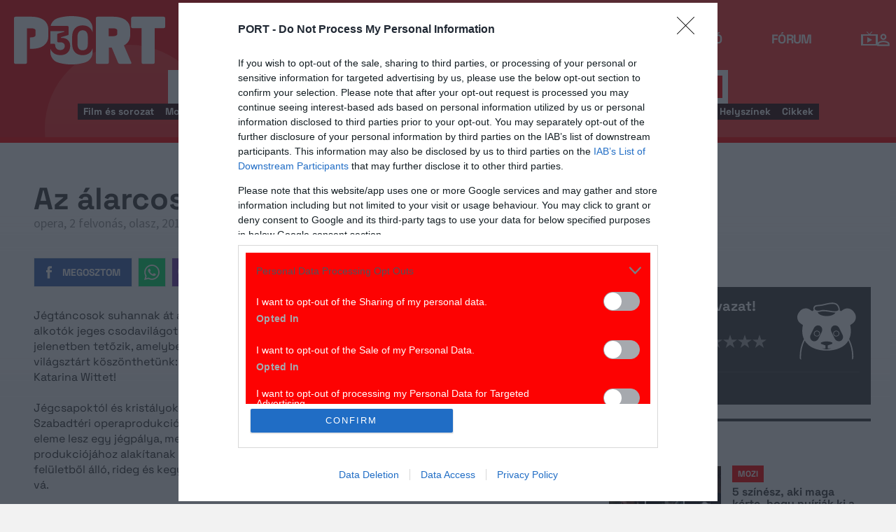

--- FILE ---
content_type: text/html; charset=UTF-8
request_url: https://port.hu/adatlap/szindarab/szinhaz/az-alarcosbal/directing-22493?token=9813e13033c5d286b5d9c9a1bb280bc1
body_size: 28879
content:
<!DOCTYPE html>
<html lang="hu"
      xmlns:og="http://ogp.me/ns#"
      xmlns:fb="http://www.facebook.com/2008/fbml">
    <head prefix="og: http://ogp.me/ns#">
    <script type="text/javascript">
        const addEListener = window.addEventListener;
        const sTimeout = window.setTimeout;
        const DCL = 'DOMContentLoaded';
    </script>

        <link rel="manifest" href="/OneSignal/manifest.json">
    <meta charset="UTF-8">
            <meta name="viewport" content="width=device-width, initial-scale=1">
                
    <meta http-equiv="X-UA-Compatible" content="IE=11">
    <meta name="google-site-verification" content="tMfB8j6tfvQ-e9NkrLE3W95kDTpTnHtdhEi_19trTWY" />
    <meta name="apple-itunes-app" content="app-id=541579449">
    <meta name="google-play-app" content="app-id=com.portdata.tv">
    <meta name="facebook-domain-verification" content="j50i7kw74b6srl5qzhabtc8g6le2rw" />
    <meta property="og:site_name" content="PORT.hu" />
    <meta property="og:title" content="Az álarcosbál | Szegedi Szabadtéri Játékok - Dóm tér" />
    <meta name="robots" content="index, follow, noai, noimageai">

            <meta property="og:url" content="http://port.hu/adatlap/szindarab/szinhaz/az-alarcosbal/directing-22493?token=9813e13033c5d286b5d9c9a1bb280bc1">
    
    <meta name="referrer" content="no-referrer-when-downgrade">
    <meta name="msapplication-square70x70logo" content="/favicons24/windows-tile-70x70.png">
<meta name="msapplication-square150x150logo" content="/favicons24/windows-tile-150x150.png">
<meta name="msapplication-square310x310logo" content="/favicons24/windows-tile-310x310.png">
<meta name="msapplication-TileImage" content="/favicons24/windows-tile-144x144.png">
<meta name="msapplication-TileColor" content="#EF3B39">
<link rel="apple-touch-icon-precomposed" sizes="152x152" href="/favicons24/apple-touch-icon-152x152-precomposed.png">
<link rel="apple-touch-icon-precomposed" sizes="120x120" href="/favicons24/apple-touch-icon-120x120-precomposed.png">
<link rel="apple-touch-icon-precomposed" sizes="76x76" href="/favicons24/apple-touch-icon-76x76-precomposed.png">
<link rel="apple-touch-icon-precomposed" sizes="60x60" href="/favicons24/apple-touch-icon-60x60-precomposed.png">
<link rel="apple-touch-icon-precomposed" sizes="144x144" href="/favicons24/apple-touch-icon-144x144-precomposed.png">
<link rel="apple-touch-icon-precomposed" sizes="114x114" href="/favicons24/apple-touch-icon-114x114-precomposed.png">
<link rel="apple-touch-icon-precomposed" sizes="72x72" href="/favicons24/apple-touch-icon-72x72-precomposed.png">
<link rel="apple-touch-icon" sizes="57x57" href="/favicons24/apple-touch-icon.png">
<link rel="icon" sizes="228x228" href="/favicons24/coast-icon-228x228.png">
<link rel="shortcut icon" href="/favicons24/favicon.ico">
<link rel="icon" type="image/png" sizes="64x64" href="/favicons24/favicon.png">
    <meta name="csrf-param" content="_csrf">
<meta name="csrf-token" content="Pyb57DIdeBrpCg3pGu8wdZyL0UlXYBPu0cmYLQhh6ONpcpG1amcXW914P4BxoWUz2uyoKjM4RYmBkeBfalGpjg==">
    <title>Az álarcosbál | Szegedi Szabadtéri Játékok - Dóm tér</title>

    <meta property="og:type" content="website">
<meta property="og:title" content="Az álarcosbál | Szegedi Szabadtéri Játékok - Dóm tér">
<meta property="title" content="Az álarcosbál | Szegedi Szabadtéri Játékok - Dóm tér">
<meta property="description" content="&lt;p&gt;J&amp;eacute;gt&amp;aacute;ncosok suhannak &amp;aacute;t a D&amp;oacute;m t&amp;eacute;ri sz&amp;iacute;npadon id&amp;eacute;n j&amp;uacute;liusban, a mediterr&amp;aacute;n ny&amp;aacute;ri &amp;eacute;jszak&amp;aacute;ban. Az alkot&amp;oacute;k jeges csodavil&amp;aacute;got &amp;aacute;lmodtak Az &amp;aacute;larcosb&amp;aacute;l operaprodukci&amp;oacute;ba. Az izgalmas l&amp;aacute;tv&amp;aacute;ny a b&amp;aacute;li jelenetben tetőzik, amelyben komplett j&amp;eacute;grev&amp;uuml; show-val k&amp;aacute;pr&amp;aacute;ztatj&amp;aacute;k el a n&amp;eacute;zőket. A b&amp;aacute;li jelenetben vil&amp;aacute;gszt&amp;aacute;rt k&amp;ouml;sz&amp;ouml;nthet&amp;uuml;nk: az olimpiai &amp;eacute;s vil&amp;aacute;gbajnok műkorcsoly&amp;aacute;z&amp;oacute;t, a legend&amp;aacute;s &quot;J&amp;eacute;gkir&amp;aacute;lynőt&quot;, Katarina Wittet!&lt;br /&gt;&lt;br /&gt;J&amp;eacute;gcsapokt&amp;oacute;l &amp;eacute;s krist&amp;aacute;lyokt&amp;oacute;l csillog&amp;oacute; ruh&amp;aacute;ban, piruettezve &amp;eacute;rkeznek profi j&amp;eacute;gt&amp;aacute;ncosok a Szegedi Szabadt&amp;eacute;ri operaprodukci&amp;oacute;j&amp;aacute;nak l&amp;aacute;tv&amp;aacute;nyos b&amp;aacute;lj&amp;aacute;ba j&amp;uacute;liusban. A k&amp;uuml;l&amp;ouml;nleges sz&amp;iacute;npadk&amp;eacute;p meghat&amp;aacute;roz&amp;oacute; eleme lesz egy j&amp;eacute;gp&amp;aacute;lya, melyet speci&amp;aacute;lisan a D&amp;oacute;m t&amp;eacute;ri sz&amp;iacute;npadhoz &amp;eacute;s Verdi Az &amp;aacute;larcosb&amp;aacute;l c&amp;iacute;mű produkci&amp;oacute;j&amp;aacute;hoz alak&amp;iacute;tanak ki. &amp;Iacute;gy v&amp;aacute;ltozik &amp;aacute;t egy szempillant&amp;aacute;s alatt a sz&amp;aacute;mtalan t&amp;uuml;k&amp;ouml;r bor&amp;iacute;totta fel&amp;uuml;letből &amp;aacute;ll&amp;oacute;, rideg &amp;eacute;s kegyetlen helysz&amp;iacute;n egy pazar, szemk&amp;aacute;pr&amp;aacute;ztat&amp;oacute;an gazdag l&amp;aacute;tv&amp;aacute;nyvil&amp;aacute;g&amp;uacute; show-v&amp;aacute;.&lt;br /&gt;&lt;br /&gt;B&amp;eacute;res Attila rendező &amp;eacute;s tervezői, Tihanyi Ildi &amp;eacute;s N&amp;aacute;ray Tam&amp;aacute;s nem apr&amp;oacute;zt&amp;aacute;k el az opera d&amp;iacute;szleteit, jelmezeit: a darabon eleg&amp;aacute;nsan v&amp;eacute;gigvonul&amp;oacute;, k&amp;uuml;l&amp;ouml;nleges atmoszf&amp;eacute;r&amp;aacute;t nagyszab&amp;aacute;s&amp;uacute; &amp;ouml;tletekkel hangs&amp;uacute;lyozz&amp;aacute;k. A klasszikus b&amp;aacute;li jelenetből n&amp;aacute;luk p&amp;ouml;rgős j&amp;eacute;grev&amp;uuml; lesz, ennek minden sz&amp;uuml;ks&amp;eacute;ges elem&amp;eacute;vel. A j&amp;eacute;gt&amp;aacute;ncosok mellett komplett divatshow-val k&amp;eacute;sz&amp;uuml;lnek, vil&amp;aacute;gh&amp;iacute;rű b&amp;aacute;lkir&amp;aacute;lynő k&amp;ouml;zreműk&amp;ouml;d&amp;eacute;s&amp;eacute;vel. A monument&amp;aacute;lis jelenetben az opera legfontosabb t&amp;ouml;rt&amp;eacute;n&amp;eacute;sei zajlanak, ehhez m&amp;eacute;rten eresztett&amp;eacute;k szabadj&amp;aacute;ra fant&amp;aacute;zi&amp;aacute;jukat az alkot&amp;oacute;k.&lt;/p&gt;">
<meta property="og:description" content="Jégtáncosok suhannak át a Dóm téri színpadon idén júliusban, a mediterrán nyári éjszakában. Az alkotók jeges csodavilágot álmodtak Az álarcosbál operaprodukcióba. Az izgalmas látvány a báli jelenetben tetőzik, amelyben komplett jégrevü show-val kápráztatják el a nézőket. A báli jelenetben világsztárt köszönthetünk: az olimpiai és világbajnok műkorcsolyázót, a legendás &quot;Jégkirálynőt&quot;, Katarina Wittet!Jégcsapoktól és kristályoktól csillogó ruhában, piruettezve érkeznek profi jégtáncosok a Szegedi Szabadtéri operaprodukciójának látványos báljába júliusban. A különleges színpadkép meghatározó eleme lesz egy jégpálya, melyet speciálisan a Dóm téri színpadhoz és Verdi Az álarcosbál című produkciójához alakítanak ki. Így változik át egy szempillantás alatt a számtalan tükör borította felületből álló, rideg és kegyetlen helyszín egy pazar, szemkápráztatóan gazdag látványvilágú show-vá.Béres Attila rendező és tervezői, Tihanyi Ildi és Náray Tamás nem aprózták el az opera díszleteit, jelmezeit: a darabon elegánsan végigvonuló, különleges atmoszférát nagyszabású ötletekkel hangsúlyozzák. A klasszikus báli jelenetből náluk pörgős jégrevü lesz, ennek minden szükséges elemével. A jégtáncosok mellett komplett divatshow-val készülnek, világhírű bálkirálynő közreműködésével. A monumentális jelenetben az opera legfontosabb történései zajlanak, ehhez mérten eresztették szabadjára fantáziájukat az alkotók.">
<meta property="video:release_date" content="2015">
<link href="https://media.port.hu/assets/prod/88bb7c7e0b0f2d2d5d787dc13f18edfb/css/bootstrap.min.css?v=1768214302" rel="stylesheet">
<link href="/css/global.css?v=1768214150" rel="stylesheet">
<link href="/css/layout.css?v=1768214149" rel="stylesheet">
<link href="https://media.port.hu/assets/prod/845e7cacf9970ca76adae53f9bd8c019/dist/assets/owl.carousel.min.css?v=1768214302" rel="stylesheet">
<link href="/css/interstitial.css?v=1768214148" rel="stylesheet">
<link href="/css/carousel.css?v=1768214144" rel="stylesheet">
<link href="/css/endpage.css?v=1768214150" rel="stylesheet">
<link href="/css/widgets/related-content.css?v=1768214157" rel="stylesheet">
<link href="/css/movie.css?v=1768214151" rel="stylesheet">
<link href="/css/comments.css?v=1768214145" rel="stylesheet">
<link href="https://media.port.hu/assets/prod/f7338e5f17a196e265ab76e502acc52f/css/typeahead.min.css?v=1768214302" rel="stylesheet">
<link href="https://media.port.hu/assets/prod/f7338e5f17a196e265ab76e502acc52f/css/typeahead-kv.min.css?v=1768214302" rel="stylesheet">
<link href="https://media.port.hu/assets/prod/284e92008d6ada3f5652cedbf5603cf6/css/kv-widgets.min.css?v=1768214302" rel="stylesheet">
<link href="/css/passport-login.css?v=1768214151" rel="stylesheet">
<script>
    var portPage = {
        section : "szinhaz",
        type : "rendezes",
        tid: "pt3",
        canSubscribeOlimpiaNoti: false
    };
    
__passportHeader_config={"INDAPASS_URL":"https:\/\/indapass.hu\/","HEADER_URL":"https:\/\/indapass.hu\/jsfejlec2\/","LOGIN_URL":"https:\/\/daemon.indapass.hu\/http\/login","NOTI_URL":"https:\/\/noti.inda.hu\/","IDENT_URL":"https:\/\/management.ident.indapass.hu\/","partner_id":"port","loggedIn":false,"nick":false,"avatar":false,"hint":"https:\/\/indapass.hu\/static\/logo.php?h=mr8eup2P1VDRaM7U1IJCMw%3D%3D&type=spacer","hasFacebook":false,"providerExpired":false,"irresponsive":false,"miniHeader":true,"cookiePolicy":{"enabled":false,"text":"Friss <a id=\"_iph_cp_privacy\" href=\"\/adatvedelem\" target=\"_blank\">adatkezel\u00e9si  t\u00e1j\u00e9koztat\u00f3nkban<\/a> megtal\u00e1lod, hogyan gondoskodunk adataid  v\u00e9delm\u00e9r\u0151l. Oldalainkon HTTP-s\u00fctiket haszn\u00e1lunk a jobb m\u0171k\u00f6d\u00e9s\u00e9rt."},"links":{"loggedIn":[]},"disableNoti":true};
window.typeahead_7864e59a = {"highlight":true};
</script><link href="/img/prtre.css?v=1731927334" rel="stylesheet">
    <!-- Google Tag Manager -->
    <script>(function(w,d,s,l,i){w[l]=w[l]||[];w[l].push({'gtm.start':
    new Date().getTime(),event:'gtm.js'});var f=d.getElementsByTagName(s)[0],
    j=d.createElement(s),dl=l!='dataLayer'?'&l='+l:'';j.async=true;j.src=
    'https://www.googletagmanager.com/gtm.js?id='+i+dl;f.parentNode.insertBefore(j,f);
    })(window,document,'script','dataLayer','GTM-MNRSXGM');</script>
    <!-- End Google Tag Manager -->
         <!-- google ad exchange -->
     <script async src="https://securepubads.g.doubleclick.net/tag/js/gpt.js"></script>
    <script>
    var googletag = googletag || {};
    googletag.cmd = googletag.cmd || [];
    </script>

    <!-- mobile sticky hirdetes -->
    
    

    <!-- end of google ad exchange -->
        <!-- smart lazy -->
    <script type="text/javascript" src="//lib.wtg-ads.com/publisher/port.hu/add257a12dd60063ee4a.js" async></script>
    <!-- server: ptfr1 -->
    <script>
    //user adatok átadása javascriptbe
    var userIsGuest = true;var userId = false;    </script>

        <script type="text/javascript">
        var customTarget = '&';
        __passportIdentConfig = {
            // Ident elérhetősége
            IDENT_URL: "//management.ident.indapass.hu/",
            // Ident tag
            tid: 'pt3'
        };
    </script>
    <meta name="logcustomtarget" content="1"/>

  <!-- InMobi Choice. Consent Manager Tag v3.0 (for TCF 2.2) -->
<script type="text/javascript" async=true>
(function() {
  var host = 'port.hu';
  var element = document.createElement('script');
  var firstScript = document.getElementsByTagName('script')[0];
  var url = 'https://cmp.inmobi.com'
    .concat('/choice/', '4z9XXyvnuPTjK', '/', host, '/choice.js?tag_version=V3');
  var uspTries = 0;
  var uspTriesLimit = 3;
  element.async = true;
  element.type = 'text/javascript';
  element.src = url;

  firstScript.parentNode.insertBefore(element, firstScript);

  function makeStub() {
    var TCF_LOCATOR_NAME = '__tcfapiLocator';
    var queue = [];
    var win = window;
    var cmpFrame;

    function addFrame() {
      var doc = win.document;
      var otherCMP = !!(win.frames[TCF_LOCATOR_NAME]);

      if (!otherCMP) {
        if (doc.body) {
          var iframe = doc.createElement('iframe');

          iframe.style.cssText = 'display:none';
          iframe.name = TCF_LOCATOR_NAME;
          doc.body.appendChild(iframe);
        } else {
          setTimeout(addFrame, 5);
        }
      }
      return !otherCMP;
    }

    function tcfAPIHandler() {
      var gdprApplies;
      var args = arguments;

      if (!args.length) {
        return queue;
      } else if (args[0] === 'setGdprApplies') {
        if (
          args.length > 3 &&
          args[2] === 2 &&
          typeof args[3] === 'boolean'
        ) {
          gdprApplies = args[3];
          if (typeof args[2] === 'function') {
            args[2]('set', true);
          }
        }
      } else if (args[0] === 'ping') {
        var retr = {
          gdprApplies: gdprApplies,
          cmpLoaded: false,
          cmpStatus: 'stub'
        };

        if (typeof args[2] === 'function') {
          args[2](retr);
        }
      } else {
        if(args[0] === 'init' && typeof args[3] === 'object') {
          args[3] = Object.assign(args[3], { tag_version: 'V3' });
        }
        queue.push(args);
      }
    }

    function postMessageEventHandler(event) {
      var msgIsString = typeof event.data === 'string';
      var json = {};

      try {
        if (msgIsString) {
          json = JSON.parse(event.data);
        } else {
          json = event.data;
        }
      } catch (ignore) {}

      var payload = json.__tcfapiCall;

      if (payload) {
        window.__tcfapi(
          payload.command,
          payload.version,
          function(retValue, success) {
            var returnMsg = {
              __tcfapiReturn: {
                returnValue: retValue,
                success: success,
                callId: payload.callId
              }
            };
            if (msgIsString) {
              returnMsg = JSON.stringify(returnMsg);
            }
            if (event && event.source && event.source.postMessage) {
              event.source.postMessage(returnMsg, '*');
            }
          },
          payload.parameter
        );
      }
    }

    while (win) {
      try {
        if (win.frames[TCF_LOCATOR_NAME]) {
          cmpFrame = win;
          break;
        }
      } catch (ignore) {}

      if (win === window.top) {
        break;
      }
      win = win.parent;
    }
    if (!cmpFrame) {
      addFrame();
      win.__tcfapi = tcfAPIHandler;
      win.addEventListener('message', postMessageEventHandler, false);
    }
  };

  makeStub();

  function makeGppStub() {
    const CMP_ID = 10;
    const SUPPORTED_APIS = [
      '2:tcfeuv2',
      '6:uspv1',
      '7:usnatv1',
      '8:usca',
      '9:usvav1',
      '10:uscov1',
      '11:usutv1',
      '12:usctv1'
    ];

    window.__gpp_addFrame = function (n) {
      if (!window.frames[n]) {
        if (document.body) {
          var i = document.createElement("iframe");
          i.style.cssText = "display:none";
          i.name = n;
          document.body.appendChild(i);
        } else {
          window.setTimeout(window.__gpp_addFrame, 10, n);
        }
      }
    };
    window.__gpp_stub = function () {
      var b = arguments;
      __gpp.queue = __gpp.queue || [];
      __gpp.events = __gpp.events || [];

      if (!b.length || (b.length == 1 && b[0] == "queue")) {
        return __gpp.queue;
      }

      if (b.length == 1 && b[0] == "events") {
        return __gpp.events;
      }

      var cmd = b[0];
      var clb = b.length > 1 ? b[1] : null;
      var par = b.length > 2 ? b[2] : null;
      if (cmd === "ping") {
        clb(
          {
            gppVersion: "1.1", // must be “Version.Subversion”, current: “1.1”
            cmpStatus: "stub", // possible values: stub, loading, loaded, error
            cmpDisplayStatus: "hidden", // possible values: hidden, visible, disabled
            signalStatus: "not ready", // possible values: not ready, ready
            supportedAPIs: SUPPORTED_APIS, // list of supported APIs
            cmpId: CMP_ID, // IAB assigned CMP ID, may be 0 during stub/loading
            sectionList: [],
            applicableSections: [-1],
            gppString: "",
            parsedSections: {},
          },
          true
        );
      } else if (cmd === "addEventListener") {
        if (!("lastId" in __gpp)) {
          __gpp.lastId = 0;
        }
        __gpp.lastId++;
        var lnr = __gpp.lastId;
        __gpp.events.push({
          id: lnr,
          callback: clb,
          parameter: par,
        });
        clb(
          {
            eventName: "listenerRegistered",
            listenerId: lnr, // Registered ID of the listener
            data: true, // positive signal
            pingData: {
              gppVersion: "1.1", // must be “Version.Subversion”, current: “1.1”
              cmpStatus: "stub", // possible values: stub, loading, loaded, error
              cmpDisplayStatus: "hidden", // possible values: hidden, visible, disabled
              signalStatus: "not ready", // possible values: not ready, ready
              supportedAPIs: SUPPORTED_APIS, // list of supported APIs
              cmpId: CMP_ID, // list of supported APIs
              sectionList: [],
              applicableSections: [-1],
              gppString: "",
              parsedSections: {},
            },
          },
          true
        );
      } else if (cmd === "removeEventListener") {
        var success = false;
        for (var i = 0; i < __gpp.events.length; i++) {
          if (__gpp.events[i].id == par) {
            __gpp.events.splice(i, 1);
            success = true;
            break;
          }
        }
        clb(
          {
            eventName: "listenerRemoved",
            listenerId: par, // Registered ID of the listener
            data: success, // status info
            pingData: {
              gppVersion: "1.1", // must be “Version.Subversion”, current: “1.1”
              cmpStatus: "stub", // possible values: stub, loading, loaded, error
              cmpDisplayStatus: "hidden", // possible values: hidden, visible, disabled
              signalStatus: "not ready", // possible values: not ready, ready
              supportedAPIs: SUPPORTED_APIS, // list of supported APIs
              cmpId: CMP_ID, // CMP ID
              sectionList: [],
              applicableSections: [-1],
              gppString: "",
              parsedSections: {},
            },
          },
          true
        );
      } else if (cmd === "hasSection") {
        clb(false, true);
      } else if (cmd === "getSection" || cmd === "getField") {
        clb(null, true);
      }
      //queue all other commands
      else {
        __gpp.queue.push([].slice.apply(b));
      }
    };
    window.__gpp_msghandler = function (event) {
      var msgIsString = typeof event.data === "string";
      try {
        var json = msgIsString ? JSON.parse(event.data) : event.data;
      } catch (e) {
        var json = null;
      }
      if (typeof json === "object" && json !== null && "__gppCall" in json) {
        var i = json.__gppCall;
        window.__gpp(
          i.command,
          function (retValue, success) {
            var returnMsg = {
              __gppReturn: {
                returnValue: retValue,
                success: success,
                callId: i.callId,
              },
            };
            event.source.postMessage(msgIsString ? JSON.stringify(returnMsg) : returnMsg, "*");
          },
          "parameter" in i ? i.parameter : null,
          "version" in i ? i.version : "1.1"
        );
      }
    };
    if (!("__gpp" in window) || typeof window.__gpp !== "function") {
      window.__gpp = window.__gpp_stub;
      window.addEventListener("message", window.__gpp_msghandler, false);
      window.__gpp_addFrame("__gppLocator");
    }
  };

  makeGppStub();

  var uspStubFunction = function() {
    var arg = arguments;
    if (typeof window.__uspapi !== uspStubFunction) {
      setTimeout(function() {
        if (typeof window.__uspapi !== 'undefined') {
          window.__uspapi.apply(window.__uspapi, arg);
        }
      }, 500);
    }
  };

  var checkIfUspIsReady = function() {
    uspTries++;
    if (window.__uspapi === uspStubFunction && uspTries < uspTriesLimit) {
      console.warn('USP is not accessible');
    } else {
      clearInterval(uspInterval);
    }
  };

  if (typeof window.__uspapi === 'undefined') {
    window.__uspapi = uspStubFunction;
    var uspInterval = setInterval(checkIfUspIsReady, 6000);
  }
})();
</script>
<!-- End InMobi Choice. Consent Manager Tag v3.0 (for TCF 2.2) -->

    <!-- Hotjar Tracking Code for https://port.hu/ -->
    <script>
        (function(h,o,t,j,a,r){
            h.hj=h.hj||function(){(h.hj.q=h.hj.q||[]).push(arguments)};
            h._hjSettings={hjid:2063429,hjsv:6};
            a=o.getElementsByTagName('head')[0];
            r=o.createElement('script');r.async=1;
            r.src=t+h._hjSettings.hjid+j+h._hjSettings.hjsv;
            a.appendChild(r);
        })(window,document,'https://static.hotjar.com/c/hotjar-','.js?sv=');
    </script><script type="text/javascript" src="//indexhu.adocean.pl/files/js/ado.js"></script>
<script type="text/javascript">
    window.adocf = {};
    window.adocf.useDOMContentLoaded = true;
        var tagStr = document.querySelector('meta[name="keywords"]') ? document.querySelector('meta[name="keywords"]').getAttribute("content").replace(/\s/g, '') : "";

    /* (c)AdOcean 2003-2020 */
    if(typeof ado!=="object"){ado={};ado.config=ado.preview=ado.placement=ado.master=ado.slave=function(){};ado.blocked=true}
    ado.config({mode: "new", xml: false, consent: true, characterEncoding: true, attachReferrer: true, fpc: "auto", defaultServer: "indexhu.adocean.pl", cookieDomain: "SLD"});
    ado.preview({enabled: true});

            /* (c)AdOcean 2003-2020, MASTER: aJeVng3f7ceruS7x99MDANcPvWEAgIcmlOJVBCjEofv._7 */
        ado.master({id: "aJeVng3f7ceruS7x99MDANcPvWEAgIcmlOJVBCjEofv._7", server: "indexhu.adocean.pl", vars: typeof customTarget !== "undefined" ? customTarget : '', keys: tagStr });
    </script>

<script type="module">
    window.iap_zones = window.iap_zones || [];
    document.addEventListener('DOMContentLoaded', async () => {
    const { Loader } = await (await import("https://iap.cdn.indexvas.hu/Scripts.js")).default;
    setTimeout(() => {
    window.ADOLoader = new Loader({
        "debug": false,
        "stat": true,
        "engine": "AdOcean",
        "master": "aJeVng3f7ceruS7x99MDANcPvWEAgIcmlOJVBCjEofv._7",
        "customTarget": typeof customTarget !== "undefined" ? customTarget : '',
        "keywords": tagStr
    })
}, 1000);
})
</script>
</head>
<body class="device_desktop ">
    <!-- Google Tag Manager (noscript) -->
    <noscript><iframe src="https://www.googletagmanager.com/ns.html?id=GTM-MNRSXGM"
    height="0" width="0" style="display:none;visibility:hidden"></iframe></noscript>
    <!-- End Google Tag Manager (noscript) -->

    <div id="fb-root"></div>
    <script>(function(d, s, id) {
    var js, fjs = d.getElementsByTagName(s)[0];
    if (d.getElementById(id)) return;
    js = d.createElement(s); js.id = id;
    js.src = "//connect.facebook.net/hu_HU/sdk.js#xfbml=1&version=v2.8";
    fjs.parentNode.insertBefore(js, fjs);
    }(document, 'script', 'facebook-jssdk'));</script>



<div class="wrap">
    <header>
    <div class="circle circle--large"></div>
    <div class="circle circle--small"></div>
    <nav class="navigation">
    <div class="navigation__logo">
      <a href="/">
        <img src="/img/2024/icons/icon-logo-30.svg" alt="port-logo" class="navigation__logo--icon" />
      </a>
      <span class="navigation__logo--text">A KultPont</span>
    </div>
    <div class="navigation__links">
            <a href="/tv" class="navigation__links--text">TV</a>
            <a href="/film" class="navigation__links--text">Film</a>
            <a href="/port-magazin" class="navigation__links--text">Magazin</a>
            <a href="/koncert-zene" class="navigation__links--text">Zene</a>
            <a href="/kult" class="navigation__links--text active-page">Kult</a>
            <a href="/jegy" class="navigation__links--text">Jegy</a>
            <a href="/radio" class="navigation__links--text">Rádió</a>
            <a href="/forum" class="navigation__links--text">Fórum</a>
        </div>
    <div class="navigation__buttons">
      <div class="navigation__buttons--button" id="navSbutton">
        <img src="/img/2024/icons/search.svg" alt="Search">
      </div>
      <div class="navigation__buttons--button">
        <!--<img src="/img/2024/icons/more.svg" alt="More">-->
		<a href="/tv" title="TV-oldal" id="tvmus"></a>
      </div>
            <div class="navigation__buttons--button" id="iPassHolder">
		<div id="passportHeader"></div>
        <!--<img src="/img/2024/icons/profile.svg" alt="Profile">-->
      </div>
    </div>
  </nav>
    <a class="adv-kapu">
    <section class="polygon">

</section>
    </a>
    <div class="search animated">
    <form id="w3" class="highlighted-searchbar search__layer" action="/kereso" method="get">    <label for="searchInput" class="searchbar">
		<input type="hidden" name="type" id="type" value="movie">
        <img src="/img/2024/icons/search-input.svg" alt="Search icon" class="search__layer--icon">
        <div class="form-group field-highlighted-search">

<div><input type="text" id="highlighted-search" class="search__layer--input form-control" name="q" placeholder="Keresel valamit?" autocomplete="off" data-krajee-typeahead="typeahead_7864e59a"></div>

<div class="help-block"></div>
</div>        <button type="submit" class="search__layer--btn">Keresés</button>
    </label>
    </form>    <div class="search__tags">
                    <a href="/kereso?type=movie&q=" class=" search__tags--element">Film és sorozat</a>
                    <a href="/programkereso/mozi-idorendben" class=" search__tags--element">Moziműsor</a>
                    <a href="/kereso?type=person&q=" class=" search__tags--element">Színész és alkotó</a>
                    <a href="/kereso?type=directing&q=" class=" search__tags--element">Színdarab</a>
                    <a href="/programkereso/szinhaz" class=" search__tags--element">Színházműsor</a>
                    <a href="/programkereso/zene" class=" search__tags--element">Koncert</a>
                    <a href="/programkereso/fesztival" class=" search__tags--element">Fesztivál</a>
                    <a href="/programkereso/kiallitas" class=" search__tags--element">Kiállítások</a>
                    <a href="/programkereso/egyeb" class=" search__tags--element">Egyéb események</a>
                    <a href="/kereso?type=place&q=" class=" search__tags--element">Helyszínek</a>
                    <a href="/kereso?type=article&q=" class=" search__tags--element">Cikkek</a>
            </div>
</div>
</header>
<script>
function helpPassLayer(){document.getElementsByClassName("navigation")[0].style.zIndex="6";}
var checkIndPass = setInterval(function(){if(document.getElementById("icon-user")){document.getElementById("icon-user").addEventListener("click", helpPassLayer); clearInterval(checkIndPass);}}, 500);
function sTop() {window.scrollTo({top: 0, behavior: 'smooth'});}
document.getElementById("navSbutton").addEventListener("click", sTop);
var headerObj = document.getElementsByTagName("header")[0];
var headerHeight = headerObj.offsetHeight;
var mainFrame = document.getElementsByClassName("wrap")[0];
function slimHeader(){
	if(headerObj.classList.value.search("kapubanner")==-1){
		var weDo = window.pageYOffset || document.documentElement.scrollTop;
		if(weDo>headerHeight){
			mainFrame.style.paddingTop = headerHeight+'px';
			headerObj.classList.add("slim");
		}else{
			mainFrame.style.paddingTop ='0px';
			headerObj.classList.remove("slim");
		}
	}else{
		mainFrame.style.paddingTop ='0px';
		headerObj.classList.remove("slim");
		window.removeEventListener("click", slimHeader);
	}
}
window.addEventListener("scroll", slimHeader);
</script>
    <div class="container css-table szinhaz">
        
<script>fbPageOptions = {header: '<div class="fb_port_header"><span class="fb_port_close" onclick="fb.end();">bezárás</span></div>'};</script>

<div class="topMargin advert">
    
                        <!-- (c)AdOcean 2003-2020, Port_Szinhaz_LB -->
                        <div id="adoceanindexhulamictgfef" data-id="adoceanindexhulamictgfef" class="iap iap--ado empty bg--transparent ">
                            <script class="iap-script">
                                window.iap_zones = window.iap_zones || [];
                                window.iap_zones.push({"id":"adoceanindexhulamictgfef","empty":true,"lazy":false,"quality":false,"masterless":false,"area":"Port_Szinhaz_LB","events":{"loaded":false,"visible":false,"viewed":false},"stat":{"site":"port","path":"\/adatlap\/szindarab\/szinhaz\/az-alarcosbal\/directing-22493?token=9813e13033c5d286b5d9c9a1bb280bc1","type":"szinhaz\/rendezes"},"porthu":{"id":"adoceanindexhulamictgfef","section":"szinhaz","type":"rendezes","device":"desktop","zone":"superleaderboard"}});
                            </script>
                        </div>
                    </div>

<div class="container endpage site-container" id="directing_page">
    
    <div class="row full-container directing">

    <div class="document-main-top">
        <div class="document-main">
            <div class="title">
                <h1>
                                            Az álarcosbál                                    </h1>
                <!-- summary -->
                <section class="row details-box no-hr">
                    <div>
                        opera, 2 felvonás, olasz, 2015.                    </div>
                </section>
                <!-- /summary -->
            </div>
            <!-- /title -->
             <div class="document-attrs">
                                                                             </div>
            
            <div class="user-line social-box">
                <ul class="social-list">
                                        
                    <li>
                        <a href="//www.facebook.com/share.php?u=http://port.hu/adatlap/szindarab/szinhaz/az-alarcosbal/directing-22493&title=Az álarcosbál | Szegedi Szabadtéri Játékok - Dóm tér" class="port-btn share-fb" target="_blank">Megosztom</a>
                    </li>
                    <li>
                        <a href="#" class="port-btn share-whatsapp" data-title="Az álarcosbál | Szegedi Szabadtéri Játékok - Dóm tér" data-url="http://port.hu/adatlap/szindarab/szinhaz/az-alarcosbal/directing-22493" title="Küldés Whatsappon"></a>
                    </li>
                    <li>
                        <a href="#" class="port-btn share-viber" data-title="Az álarcosbál | Szegedi Szabadtéri Játékok - Dóm tér" data-url="http://port.hu/adatlap/szindarab/szinhaz/az-alarcosbal/directing-22493" title="Küldés Viberen"></a>
                    </li>
                    <li>
                        <a href="mailto:?subject=Az+%C3%A1larcosb%C3%A1l+%7C+Szegedi+Szabadt%C3%A9ri+J%C3%A1t%C3%A9kok+-+D%C3%B3m+t%C3%A9r&body=Az+%C3%A1larcosb%C3%A1l+%7C+Szegedi+Szabadt%C3%A9ri+J%C3%A1t%C3%A9kok+-+D%C3%B3m+t%C3%A9r%3Cbr%2F%3E%3Ca+href%3D%22http%3A%2F%2Fport.hu%2Fadatlap%2Fszindarab%2Fszinhaz%2Faz-alarcosbal%2Fdirecting-22493%22+target%3D%22_blank%22%3Ehttp%3A%2F%2Fport.hu%2Fadatlap%2Fszindarab%2Fszinhaz%2Faz-alarcosbal%2Fdirecting-22493%3C%2Fa%3E</a>" class="port-btn share-email" title="Küldés e-mailben"></a>
                    </li>
                </ul>
            </div>
        </div>

        <div class="end-page-side-box dark-grey" id="main-box">
        
            
            
            
                        
        </div>
        <!-- title -->
    </div>
        <!-- main -->
        
        <div class="row">
        <section class="table desktop">
                                    <div class="main-box">
                <section class="row no-hr resp-side-box">
                                            
<!-- vote -->
<a name="vote-box"></a>
<div class="vote-box no-votes">
            <div class="laurel no-votes">
            <div class="laurel vote_average laur0"></div>
        </div>
    
    <h2 class="title">Még nincs szavazat!</h2>
    <div class="vote_desc" data-text="0 szavazatból">
            </div>

    <div class="vote_stars">
        <span>Légy te az első!</span>
        <ul class="stars">
                            <li data-id="1" data-entity_id="directing-22493" >
                    <a href="#">&nbsp;</a>
                </li>
                            <li data-id="2" data-entity_id="directing-22493" >
                    <a href="#">&nbsp;</a>
                </li>
                            <li data-id="3" data-entity_id="directing-22493" >
                    <a href="#">&nbsp;</a>
                </li>
                            <li data-id="4" data-entity_id="directing-22493" >
                    <a href="#">&nbsp;</a>
                </li>
                            <li data-id="5" data-entity_id="directing-22493" >
                    <a href="#">&nbsp;</a>
                </li>
                            <li data-id="6" data-entity_id="directing-22493" >
                    <a href="#">&nbsp;</a>
                </li>
                            <li data-id="7" data-entity_id="directing-22493" >
                    <a href="#">&nbsp;</a>
                </li>
                            <li data-id="8" data-entity_id="directing-22493" >
                    <a href="#">&nbsp;</a>
                </li>
                            <li data-id="9" data-entity_id="directing-22493" >
                    <a href="#">&nbsp;</a>
                </li>
                            <li data-id="10" data-entity_id="directing-22493" >
                    <a href="#">&nbsp;</a>
                </li>
                    </ul>
    </div>
</div>
<!-- /vote -->
                    
                    <div class="dark-gray narrow">
                        <a href="#comments" class="comments-num ">
                                                            <span class="num">2</span> hozzászólás
                                                    </a>
                    </div>
                    <hr class="dark-gray-separator"/>
                    
                                    </section>

                <!-- description -->
                                    <section class="row bottom-4">

                        <div class="description">
                            <article itemprop="description" class="closed-block" id="directing-description">
	                            <p>J&eacute;gt&aacute;ncosok suhannak &aacute;t a D&oacute;m t&eacute;ri sz&iacute;npadon id&eacute;n j&uacute;liusban, a mediterr&aacute;n ny&aacute;ri &eacute;jszak&aacute;ban. Az alkot&oacute;k jeges csodavil&aacute;got &aacute;lmodtak Az &aacute;larcosb&aacute;l operaprodukci&oacute;ba. Az izgalmas l&aacute;tv&aacute;ny a b&aacute;li jelenetben tetőzik, amelyben komplett j&eacute;grev&uuml; show-val k&aacute;pr&aacute;ztatj&aacute;k el a n&eacute;zőket. A b&aacute;li jelenetben vil&aacute;gszt&aacute;rt k&ouml;sz&ouml;nthet&uuml;nk: az olimpiai &eacute;s vil&aacute;gbajnok műkorcsoly&aacute;z&oacute;t, a legend&aacute;s "J&eacute;gkir&aacute;lynőt", Katarina Wittet!<br /><br />J&eacute;gcsapokt&oacute;l &eacute;s krist&aacute;lyokt&oacute;l csillog&oacute; ruh&aacute;ban, piruettezve &eacute;rkeznek profi j&eacute;gt&aacute;ncosok a Szegedi Szabadt&eacute;ri operaprodukci&oacute;j&aacute;nak l&aacute;tv&aacute;nyos b&aacute;lj&aacute;ba j&uacute;liusban. A k&uuml;l&ouml;nleges sz&iacute;npadk&eacute;p meghat&aacute;roz&oacute; eleme lesz egy j&eacute;gp&aacute;lya, melyet speci&aacute;lisan a D&oacute;m t&eacute;ri sz&iacute;npadhoz &eacute;s Verdi Az &aacute;larcosb&aacute;l c&iacute;mű produkci&oacute;j&aacute;hoz alak&iacute;tanak ki. &Iacute;gy v&aacute;ltozik &aacute;t egy szempillant&aacute;s alatt a sz&aacute;mtalan t&uuml;k&ouml;r bor&iacute;totta fel&uuml;letből &aacute;ll&oacute;, rideg &eacute;s kegyetlen helysz&iacute;n egy pazar, szemk&aacute;pr&aacute;ztat&oacute;an gazdag l&aacute;tv&aacute;nyvil&aacute;g&uacute; show-v&aacute;.<br /><br />B&eacute;res Attila rendező &eacute;s tervezői, Tihanyi Ildi &eacute;s N&aacute;ray Tam&aacute;s nem apr&oacute;zt&aacute;k el az opera d&iacute;szleteit, jelmezeit: a darabon eleg&aacute;nsan v&eacute;gigvonul&oacute;, k&uuml;l&ouml;nleges atmoszf&eacute;r&aacute;t nagyszab&aacute;s&uacute; &ouml;tletekkel hangs&uacute;lyozz&aacute;k. A klasszikus b&aacute;li jelenetből n&aacute;luk p&ouml;rgős j&eacute;grev&uuml; lesz, ennek minden sz&uuml;ks&eacute;ges elem&eacute;vel. A j&eacute;gt&aacute;ncosok mellett komplett divatshow-val k&eacute;sz&uuml;lnek, vil&aacute;gh&iacute;rű b&aacute;lkir&aacute;lynő k&ouml;zreműk&ouml;d&eacute;s&eacute;vel. A monument&aacute;lis jelenetben az opera legfontosabb t&ouml;rt&eacute;n&eacute;sei zajlanak, ehhez m&eacute;rten eresztett&eacute;k szabadj&aacute;ra fant&aacute;zi&aacute;jukat az alkot&oacute;k.</p>                                                                    <p>A(z) <a href="/adatlap/szintarsulat/szegedi-szabadteri-jatekok-dom-ter/group-45191">Szegedi Szabadtéri Játékok - Dóm tér</a> előadása</p>
                                                            </article>
                            <div class="complete-list-btn"><a href="" data-target="#directing-description">Teljes leírás</a></div>
                        </div>
                    </section>
                                <!-- /description -->
                                <div class="advert">
                    
                        <!-- (c)AdOcean 2003-2020, Port_Szinhaz_RB -->
                        <div id="adoceanindexhuvbkfjnkoyv" data-id="adoceanindexhuvbkfjnkoyv" class="iap iap--ado empty bg--transparent ">
                            <script class="iap-script">
                                window.iap_zones = window.iap_zones || [];
                                window.iap_zones.push({"id":"adoceanindexhuvbkfjnkoyv","empty":true,"lazy":true,"quality":true,"masterless":false,"area":"Port_Szinhaz_RB","events":{"loaded":false,"visible":false,"viewed":false},"stat":{"site":"port","path":"\/adatlap\/szindarab\/szinhaz\/az-alarcosbal\/directing-22493?token=9813e13033c5d286b5d9c9a1bb280bc1","type":"szinhaz\/rendezes"},"porthu":{"id":"adoceanindexhuvbkfjnkoyv","section":"szinhaz","type":"rendezes","device":"desktop","zone":"roadblock_a"}});
                            </script>
                        </div>
                                    </div>
                                    <!-- credits -->
                                    <h4>Bemutató időpontja:</h4>
                    <section class="row bottom-2">
                        
                        <div class="col-xs-8 col-sm-9">
                            <span>
                                2015. július 3.,
                                                                                                            <a href='/adatlap/szintarsulat/szegedi-szabadteri-jatekok-dom-ter/group-45191'>Szegedi Szabadtéri Játékok - Dóm tér</a>
                                                                                                                                        </span>
                        </div>
                    </section>
                
                                    <section class="row competitors bottom-4 bg-fff">
                        <h2>Stáblista</h2>
                        <div class="cast">
                            <!-- actors -->
                                                        <!-- /actors -->

                            <!-- contributors -->
                                                            <div class="col-md-4 creators bottom-2no-padding">
                                    <h3>Alkotók</h3>
                                    <ul>
                                                                                    <li>
                                                <label>zeneszerző:</label>
                                                
                                                                                                        <span class="" itemscope itemtype="http://schema.org/Person" itemprop="contributor">
                                                        <a href="/adatlap/szemely/giuseppe-verdi/person-25724">
                                                            <span class="itemprop" itemprop="name">Giuseppe Verdi</span>
                                                        </a>
                                                    </span>
                                                                                            </li>
                                                                                    <li>
                                                <label>karmester:</label>
                                                
                                                                                                        <span class="" itemscope itemtype="http://schema.org/Person">
                                                        <a href="/adatlap/szemely/barnaby-palmer/person-545398">
                                                            <span class="itemprop" itemprop="name">Barnaby Palmer</span>
                                                        </a>
                                                    </span>
                                                                                            </li>
                                                                                    <li>
                                                <label>rendező:</label>
                                                
                                                                                                        <span class="" itemscope itemtype="http://schema.org/Person" itemprop="director">
                                                        <a href="/adatlap/szemely/beres-attila/person-163624">
                                                            <span class="itemprop" itemprop="name">Béres Attila</span>
                                                        </a>
                                                    </span>
                                                                                            </li>
                                                                                    <li>
                                                <label>ének:</label>
                                                
                                                                                                        <span class="" itemscope itemtype="http://schema.org/Person">
                                                        <a href="/adatlap/szemely/laszlo-boldizsar/person-203008">
                                                            <span class="itemprop" itemprop="name">László Boldizsár</span>
                                                        </a>
                                                    </span>
                                                
                                                                                                        <span class="" itemscope itemtype="http://schema.org/Person">
                                                        <a href="/adatlap/szemely/szegedi-csaba/person-222679">
                                                            <span class="itemprop" itemprop="name">Szegedi Csaba</span>
                                                        </a>
                                                    </span>
                                                
                                                                                                        <span class="" itemscope itemtype="http://schema.org/Person">
                                                        <a href="/adatlap/szemely/ralik-szilvia/person-27717">
                                                            <span class="itemprop" itemprop="name">Rálik Szilvia</span>
                                                        </a>
                                                    </span>
                                                
                                                                                                        <span class="" itemscope itemtype="http://schema.org/Person">
                                                        <a href="/adatlap/szemely/wiedemann-bernadett/person-125615">
                                                            <span class="itemprop" itemprop="name">Wiedemann Bernadett</span>
                                                        </a>
                                                    </span>
                                                
                                                                                                        <span class="" itemscope itemtype="http://schema.org/Person">
                                                        <a href="/adatlap/szemely/szemere-zita/person-489536">
                                                            <span class="itemprop" itemprop="name">Szemere Zita</span>
                                                        </a>
                                                    </span>
                                                
                                                                                                        <span class="" itemscope itemtype="http://schema.org/Person">
                                                        <a href="/adatlap/szemely/pataki-bence/person-473375">
                                                            <span class="itemprop" itemprop="name">Pataki Bence</span>
                                                        </a>
                                                    </span>
                                                
                                                                                                        <span class="" itemscope itemtype="http://schema.org/Person">
                                                        <a href="/adatlap/szemely/dani-david/person-479166">
                                                            <span class="itemprop" itemprop="name">Dani Dávid</span>
                                                        </a>
                                                    </span>
                                                
                                                                                                        <span class="" itemscope itemtype="http://schema.org/Person">
                                                        <a href="/adatlap/szemely/szelpal-szilveszter/person-306995">
                                                            <span class="itemprop" itemprop="name">Szélpál Szilveszter</span>
                                                        </a>
                                                    </span>
                                                
                                                                                                        <span class="" itemscope itemtype="http://schema.org/Person">
                                                        <a href="/adatlap/szemely/rozsos-istvan/person-23870">
                                                            <span class="itemprop" itemprop="name">Rozsos István</span>
                                                        </a>
                                                    </span>
                                                                                            </li>
                                                                                    <li>
                                                <label>vendég:</label>
                                                
                                                                                                        <span class="" itemscope itemtype="http://schema.org/Person">
                                                        <a href="/adatlap/szemely/katarina-witt/person-152307">
                                                            <span class="itemprop" itemprop="name">Katarina Witt</span>
                                                        </a>
                                                    </span>
                                                                                            </li>
                                                                                    <li>
                                                <label>díszlettervező:</label>
                                                
                                                                                                        <span class="" itemscope itemtype="http://schema.org/Person">
                                                        <a href="/adatlap/szemely/tihanyi-ildi/person-302204">
                                                            <span class="itemprop" itemprop="name">Tihanyi Ildi</span>
                                                        </a>
                                                    </span>
                                                                                            </li>
                                                                                    <li>
                                                <label>jelmeztervező:</label>
                                                
                                                                                                        <span class="" itemscope itemtype="http://schema.org/Person">
                                                        <a href="/adatlap/szemely/tihanyi-ildi/person-302204">
                                                            <span class="itemprop" itemprop="name">Tihanyi Ildi</span>
                                                        </a>
                                                    </span>
                                                
                                                                                                        <span class="" itemscope itemtype="http://schema.org/Person">
                                                        <a href="/adatlap/szemely/naray-tamas/person-530609">
                                                            <span class="itemprop" itemprop="name">Náray Tamás</span>
                                                        </a>
                                                    </span>
                                                                                            </li>
                                                                                    <li>
                                                <label>karigazgató:</label>
                                                
                                                                                                        <span class="" itemscope itemtype="http://schema.org/Person">
                                                        <a href="/adatlap/szemely/kovacs-kornelia/person-136648">
                                                            <span class="itemprop" itemprop="name">Kovács Kornélia</span>
                                                        </a>
                                                    </span>
                                                                                            </li>
                                                                                    <li>
                                                <label>zenei rendező:</label>
                                                
                                                                                                        <span class="" itemscope itemtype="http://schema.org/Person">
                                                        <a href="/adatlap/szemely/keringer-laszlo/person-138213">
                                                            <span class="itemprop" itemprop="name">Kéringer László</span>
                                                        </a>
                                                    </span>
                                                                                            </li>
                                                                                    <li>
                                                <label>zenei munkatárs:</label>
                                                
                                                                                                        <span class="" itemscope itemtype="http://schema.org/Person">
                                                        <a href="/adatlap/szemely/zalanki-rita/person-207745">
                                                            <span class="itemprop" itemprop="name">Zalánki Rita</span>
                                                        </a>
                                                    </span>
                                                                                            </li>
                                                                                    <li>
                                                <label>mozgás:</label>
                                                
                                                                                                        <span class="" itemscope itemtype="http://schema.org/Person">
                                                        <a href="/adatlap/szemely/solya-adam/person-128760">
                                                            <span class="itemprop" itemprop="name">Sólya Ádám</span>
                                                        </a>
                                                    </span>
                                                                                            </li>
                                                                            </ul>
                                </div>
                                                        <!-- /contributors -->
                        </div>

                        <div class="btn-on-hr full-cast-btn-wrapper hidden">
                            <a href="javascript:;" class="full-cast-btn" data-closed="Stáblista mutatása" data-opened="Stáblista elrejtése">
                                Stáblista mutatása                            </a>
                        </div>
                    </section>
                                <!-- /credits -->
                                <!-- links -->
                                <!-- /links -->

                <!-- articles -->
                                <!-- /articles -->

                

                <section class="row">
                    <div class="advert first">
                        
                        <!-- (c)AdOcean 2003-2020, Port_Szinhaz_RB_B -->
                        <div id="adoceanindexhuscrlmketiq" data-id="adoceanindexhuscrlmketiq" class="iap iap--ado empty bg--transparent ">
                            <script class="iap-script">
                                window.iap_zones = window.iap_zones || [];
                                window.iap_zones.push({"id":"adoceanindexhuscrlmketiq","empty":true,"lazy":true,"quality":false,"masterless":false,"area":"Port_Szinhaz_RB_B","events":{"loaded":false,"visible":false,"viewed":false},"stat":{"site":"port","path":"\/adatlap\/szindarab\/szinhaz\/az-alarcosbal\/directing-22493?token=9813e13033c5d286b5d9c9a1bb280bc1","type":"szinhaz\/rendezes"},"porthu":{"id":"adoceanindexhuscrlmketiq","section":"szinhaz","type":"rendezes","device":"desktop","zone":"roadblock_b"}});
                            </script>
                        </div>
                                        </div>
                </section>

                <div id="show-edgebox-widget"></div>

                <div class="advert fix-advert">
                                    </div>

                 <section class="row no-hr">
                    
                                        <!-- comments -->
                    <div class="row comments comments-container">
                        
<a name="comments"></a>
<div class="row comments">
        <div class="comments-header">
        <h2>Hozzászólások</h2>
    </div>
    
    </div>

<div id="new_comment" class="row form">
            <form id="w0" action="/comment/add?redirect_to=%2Fadatlap%2Fszindarab%2Fszinhaz%2Faz-alarcosbal%2Fdirecting-22493%3Ftoken%3D9813e13033c5d286b5d9c9a1bb280bc1" method="post" enctype="multipart/form-data">
<input type="hidden" name="_csrf" value="Pyb57DIdeBrpCg3pGu8wdZyL0UlXYBPu0cmYLQhh6ONpcpG1amcXW914P4BxoWUz2uyoKjM4RYmBkeBfalGpjg==">
        <div class="form-group field-comments-reply_comment_id">

<input type="hidden" id="comments-reply_comment_id" class="form-control" name="Comments[reply_comment_id]">

<div class="help-block"></div>
</div>        <div class="form-group field-comments-entity_id">

<input type="hidden" id="comments-entity_id" class="form-control" name="Comments[entity_id]" value="directing-22493">

<div class="help-block"></div>
</div>        <div class="form-group field-comments-topic_title">

<input type="hidden" id="comments-topic_title" class="form-control" name="Comments[topic_title]" value="Az álarcosbál">

<div class="help-block"></div>
</div>        <div class="form-group field-comments-topic_id">

<input type="hidden" id="comments-topic_id" class="form-control" name="Comments[topic_id]" value="60026">

<div class="help-block"></div>
</div>
        <div class="col-xs-1 user">
                            <i></i>
                    </div>

        <div class="col-xs-11">
            <div id="reply-comment-id" class="hidden">
                <a href="#" class="cancel-reply glyphicon glyphicon-remove-circle" title="Mégsem válaszolok"></a>
                <span class="reply-to-details">

                </span>
            </div>

            <div class="form-group field-comments-comment required">

<textarea id="comments-comment" class="form-control" name="Comments[comment]" rows="1" placeholder="Szólj hozzá!" style="box-sizing: border-box; resize: none;" data-autoresize="1" aria-required="true"></textarea>

<div class="help-block"></div>
</div>
            <div class="row message-tools">
                <div class="form-group spoiler">
                    <a href="#" class="spoiler-btn">Spoiler</a>
                </div>

                <div class="send-ctrls">
                    <div class="form-group offtopic">
                        <label class="checkbox offtopic">
                            <input type="hidden" name="Comments[offtopic]" value="0"><input type="checkbox" id="comments-offtopic" name="Comments[offtopic]" value="1">                            <span class="custom-checkbox"></span>
                            <span class="label">Offtopik</span>
                        </label>
                    </div>

                    <button type="submit" id="comment_submit" class="port-btn red disabled">Elküld</button>                </div>

                            </div>
        </div>

        </form>    </div>


    

<div id="w1" class="list-view"><div class="comment-filters"></div>
<div class="comment-container  ">
    <a name="comment-3712873"></a>
    <div class="row comments">
        <div class="col-xs-1 user">
                                                                        <i></i>
                                                                    </div>

        <div class="col-xs-11">
            
            <div class="row header">
                                                                            <span class="name">fclariss</span>
                                    
                <span class="date">
                    2015 júl. 05. - 11:42:16                </span>

                
                                    <span class="row reply-to">
                                            </span>
                
                            </div>

            <div class="row message">
                                    <div class="message-text">
                        A kíváló énekesekkel, kíválóan elõadott örökbecsû Verdi mûvet pont a nagy-durranásnak szánt rendezés, Katerina Witt &quot;gyanús&quot; megjelenése, a csúszós szinpad, Amelia indokolatlan magassarkúja, az énekesek akrobatikus készségeinek követelménye a lehetetlen díszleteken, stb. vágták agyon.<br />
Nagyban enyhítette viszont a keserû élményt Szeged város vendég-szeretete, a szabadtéri játékok rendezvénysorozat megnyitója, a polgármester Botka László köszöntõje, a személyzet kedvessége, segítõkészsége, és maga a város, ahova mindig szívesen visszatér az ember.                    </div>

                            </div>

            <div class="row action-links">

                
                                                        <a href="#" class="reply-button" data-comment-id="3712873" data-username=fclariss>Válasz</a>
                
                
            </div>
        </div>
    </div>
</div>


<div class="comment-container  ">
    <a name="comment-3712621"></a>
    <div class="row comments">
        <div class="col-xs-1 user">
                                                                        <i></i>
                                                                    </div>

        <div class="col-xs-11">
            
            <div class="row header">
                                                                            <span class="name">Edmond Dantes</span>
                                    
                <span class="date">
                    2015 júl. 04. - 18:09:26                </span>

                
                                    <span class="row reply-to">
                                            </span>
                
                            </div>

            <div class="row message">
                                    <div class="message-text">
                        Egy interjúban a rendezõnek, Béres Attilának feltett költõi kérdésre &quot;Mit keres a szegedi Dóm téren egy ezer négyzetméteres jégpálya?&quot; itt a válaszom:  s e m m i t! (A hivatalos közlés szerint egyébként 600 m2) Egy emberként &quot;izgultuk&quot; végig a báli jelenetet és a végén a tapsrendet, hogy az énekes szólisták és a kórus hanyatt-hasra ne essék a (mû)korcsolyapályán. A produkció egészétõl sem estünk hasra...sajnos. Csak röviden: az új miskolci színigazgató rendezése finoman szólva eklektikus volt, a &quot;jeges&quot; magyarázat az interjúban (&quot;csúszós világ a politika mint a jég&quot;) erõltetett, gombhoz varr kabátot. A gomb neve: Katarina Witt. Igen ám, de a &quot;gomb&quot; meg szimplán &quot;leszakadt&quot;: az agyonhájpolt, húzó név célból beharangozott Katarina Witt &quot;szerepe&quot; annyi volt, hogy az utolsó jelenetben a színpad leghátulján betolták egy trónuson, integetett egy bájos mosoly kíséretében...majd kitolták. Azokkal is jól kitoltak ezáltal, akik tõle várták a nagy durranást. A közönség, miközben azon töprengett a tapsrend alatt, sírjon vagy nevessen, elmulasztott egy jókora búúúzást, ami máshol ilyen esetben nem maradt volna el, amikor a tapshoz másodszor is betolták a &quot;bálkirálynõt&quot; egy újabb bájos mosoly és integetés erejéig. Ennyit a rendezésrõl. A díszletek és (fõleg) a jelmezek is ennek a hajánál fogva elõcibált koncepció(tlanság)nak voltak alárendelve. A karmester, Barnaby Palmer volt, némi keresgélés után felleltem, hogy a Szecsuáni Szimfonikus Zenekar (Sichuan Symphony Orchestra) zeneigazgatója. Kedves mosolygós, hórihorgas nagykamasz, és õ is &quot;nadrágszerepben&quot; mint színpadi kartársa, Oscar. Zömmel takarékos mozdulatokkal vezényelte el/le Verdi pattanásig feszült, feszes, pergõ zenéjét. Néhány bántó oboagikszert leszámítva nagyobb baj nem volt a zenekarral és a kórus is hozta a formát. Rálik Szilvia hangban-játékban-megjelenésben egyaránt kiváló Amélia volt, második áriájában extra szívszorító pillanatokkal. Õ tartotta a produkció legnagyobb, legmegbízhatóbb oszlopát. Wiedemann Bernadett fölényesen uralta szólamát és az egész Ulrika-jelenetet, nem-vártmegjelenése az opera fináléjának utolsó pillanataiban a rendezés legjobb ötletének tûnt. Õk ketten kiemelkedtek a garnitúrából. Tetszett Szemere Zita is, bár az elsõ képben (a &quot;paralimpikonként&quot; tolókocsiban általa ide-oda gurított fõbíró -ének: Rozsos István- jóvoltából) túlmozgásossá tette szereplését a rendezõ, második áriájából meg mintha kispórolt volna pár  ékítményt. A hölgyszakasz mindenesetre jelentõsen erõsebb volt a &quot;fiúkénál&quot;. A két összeesküvõbõl Dani Dávid szó szerint (test) magasságával tarolt, párja, Pataki Bence (&quot;civilben&quot; tudtommal Wiedemann Bernadett fia), ha nem is énekben, de mint mindenki más, eltörpült mellette. Fokanov Anatolij lett a &quot;végsõ megoldás&quot; a korábban kiírt, itt tévesen még mindig feltüntetett Szegedi Csaba majd Kálmándi Mihály helyett. Kutyahû, &quot;Beamter&quot;-típusú Renéje súlytalan, erõtlen volt az elsõ felvonásban, félve vártuk nagyjelenetét a harmadikban, de az elõzményekhez és a papírformához képest végül derekasan megoldotta az Eri tu-t és az alkatától talán távol álló és-vagy kissé hozzá igazított? szerepben elfogadhatóan teljesített. Az álarcosbál azonban tenor-opera: László Boldizsárnak bizony túl nagy falat volt-lett. A rendezõ által amolyan lúzer-királynak, ide-oda kúszó-mászó, csetlõ-botló, székrõl-székre ugrabugráló, olykor szinte hanyatt- és homlok-esõ &quot;Guszti királynak&quot; ábrázolt figurát &quot;jól hozta&quot; (ha ez &quot;jó&quot;!?), a voce azonban kevés. Nem kilóra, a mikroport ott úgyis segít, hanem súlyra, hogy látszólag önellentmondjak. Mert &quot;kiló&quot; és &quot;súly&quot;: az nem ugyanaz, de nem ám! A megoldott, de gyakran mégis beszûkülõ, szorított magasságok, a sokszor könnyûzenés súlyú-súlytalanságú megoldások sajnos összhangban voltak a fentebb körülírt figura-ábrázolással; a végeredmény egy kedves, mackós, vesztésre ítélt és veszítõ, le- és elbukó nem-uralkodó lett...talán éppen ilyen volt maga III.Gusztáv is, de Verdi aligha ilyennek  s z á n t a. Az est(e) legfénylõbb csillagai az égen és az említett jég-és bálkirálynõn csillogtak, a híres kristályok márkanevét nem írhatom le: tiltott termékreklám lenne :), kár, hogy a nagy távolság és a jelentõs takartság miatt nem nagyon látszottak a színpadmonstrum hátsó fertályában.                    </div>

                            </div>

            <div class="row action-links">

                
                                                        <a href="#" class="reply-button" data-comment-id="3712621" data-username=Edmond Dantes>Válasz</a>
                
                
            </div>
        </div>
    </div>
</div>


</div>
                    </div>
                    <!-- /comments -->
                </section>
            </div>
        
            <!-- /main -->

            <!-- side -->
            <div class="side-box">
            
                            
<!-- vote -->
<a name="vote-box"></a>
<div class="vote-box no-votes">
            <div class="laurel no-votes">
            <div class="laurel vote_average laur0"></div>
        </div>
    
    <h2 class="title">Még nincs szavazat!</h2>
    <div class="vote_desc" data-text="0 szavazatból">
            </div>

    <div class="vote_stars">
        <span>Légy te az első!</span>
        <ul class="stars">
                            <li data-id="1" data-entity_id="directing-22493" >
                    <a href="#">&nbsp;</a>
                </li>
                            <li data-id="2" data-entity_id="directing-22493" >
                    <a href="#">&nbsp;</a>
                </li>
                            <li data-id="3" data-entity_id="directing-22493" >
                    <a href="#">&nbsp;</a>
                </li>
                            <li data-id="4" data-entity_id="directing-22493" >
                    <a href="#">&nbsp;</a>
                </li>
                            <li data-id="5" data-entity_id="directing-22493" >
                    <a href="#">&nbsp;</a>
                </li>
                            <li data-id="6" data-entity_id="directing-22493" >
                    <a href="#">&nbsp;</a>
                </li>
                            <li data-id="7" data-entity_id="directing-22493" >
                    <a href="#">&nbsp;</a>
                </li>
                            <li data-id="8" data-entity_id="directing-22493" >
                    <a href="#">&nbsp;</a>
                </li>
                            <li data-id="9" data-entity_id="directing-22493" >
                    <a href="#">&nbsp;</a>
                </li>
                            <li data-id="10" data-entity_id="directing-22493" >
                    <a href="#">&nbsp;</a>
                </li>
                    </ul>
    </div>
</div>
<!-- /vote -->
            
            <div class="dark-gray narrow" >
                <a href="#comments" class="comments-num ">
                                            <span class="num">2</span> hozzászólás
                                    </a>

                
                
                                
                
            </div>

            <!-- advert -->
            <div class="advert first">
                
                        <!-- (c)AdOcean 2003-2020, Port_Szinhaz_HP -->
                        <div id="adoceanindexhuronllidmel" data-id="adoceanindexhuronllidmel" class="iap iap--ado empty bg--transparent ">
                            <script class="iap-script">
                                window.iap_zones = window.iap_zones || [];
                                window.iap_zones.push({"id":"adoceanindexhuronllidmel","empty":true,"lazy":false,"quality":true,"masterless":false,"area":"Port_Szinhaz_HP","events":{"loaded":false,"visible":false,"viewed":false},"stat":{"site":"port","path":"\/adatlap\/szindarab\/szinhaz\/az-alarcosbal\/directing-22493?token=9813e13033c5d286b5d9c9a1bb280bc1","type":"szinhaz\/rendezes"},"porthu":{"id":"adoceanindexhuronllidmel","section":"szinhaz","type":"rendezes","device":"desktop","zone":"half_page"}});
                            </script>
                        </div>
                                </div>

            <section class="block-container">
    <h1 class="box-heading">
        <span>Címlapon</span>
        <span></span>
    </h1>
    <section class="row block row4ticket_small row-1-detailed">
        <div class="column-container item-container">
                            					<div class="article-rec-element">
						<a href="/cikk/mozi/5-szinesz-aki-maga-kerte-hogy-nyirjak-ki-a-karakteret-a-filmben/article-121982" class="are-img-link">
															<img loading="lazy" src="https://media.port.hu/images/001/783/160x90/694.webp">
													</a>
						<div class="are-img-right">
							<span>mozi</span>
							<a href="/cikk/mozi/5-szinesz-aki-maga-kerte-hogy-nyirjak-ki-a-karakteret-a-filmben/article-121982">5 színész, aki maga kérte, hogy nyírják ki a karakterét a filmben</a>
													</div>
					</div>
                                            					<div class="article-rec-element">
						<a href="/cikk/mozi/itt-a-hir-a-hetedik-sikolyrol-erre-biztos-nem-szamitottak-a-rajongok/article-121972" class="are-img-link">
															<img loading="lazy" src="https://media.port.hu/images/001/783/160x90/554.webp">
													</a>
						<div class="are-img-right">
							<span>mozi</span>
							<a href="/cikk/mozi/itt-a-hir-a-hetedik-sikolyrol-erre-biztos-nem-szamitottak-a-rajongok/article-121972">Itt a hír a hetedik Sikolyról – erre biztos nem számítottak a rajongók </a>
													</div>
					</div>
                                            					<div class="article-rec-element">
						<a href="/cikk/tv/charlie-sheen-oszinte-vallomasa-ilyen-viszonyban-van-most-a-ket-pasi-meg-egy-kicsi-masik-sztarjaval/article-121978" class="are-img-link">
															<img loading="lazy" src="https://media.port.hu/images/001/192/160x90/744.jpg">
													</a>
						<div class="are-img-right">
							<span>tv</span>
							<a href="/cikk/tv/charlie-sheen-oszinte-vallomasa-ilyen-viszonyban-van-most-a-ket-pasi-meg-egy-kicsi-masik-sztarjaval/article-121978">Charlie Sheen őszinte vallomása: ilyen viszonyban van most a Két pasi – meg egy kicsi másik sztárjával</a>
													</div>
					</div>
                                            					<div class="article-rec-element">
						<a href="/cikk/mozi/sean-penn-ugy-idegbe-jott-egy-filmen-hogy-tollat-ragadott/article-121974" class="are-img-link">
															<img loading="lazy" src="https://media.port.hu/images/001/783/160x90/596.webp">
													</a>
						<div class="are-img-right">
							<span>mozi</span>
							<a href="/cikk/mozi/sean-penn-ugy-idegbe-jott-egy-filmen-hogy-tollat-ragadott/article-121974">Sean Penn úgy idegbe jött egy filmen, hogy tollat ragadott</a>
													</div>
					</div>
                                            					<div class="article-rec-element">
						<a href="/cikk/mozi/itt-a-melania-trumprol-szolo-doksi-magyar-feliratos-elozetese-de-leleplezesre-ne-szamitsunk/article-121968" class="are-img-link">
															<img loading="lazy" src="https://media.port.hu/images/001/783/160x90/550.webp">
													</a>
						<div class="are-img-right">
							<span>mozi</span>
							<a href="/cikk/mozi/itt-a-melania-trumprol-szolo-doksi-magyar-feliratos-elozetese-de-leleplezesre-ne-szamitsunk/article-121968">Itt a Melania Trumpról szóló doksi magyar feliratos előzetese, de leleplezésre ne számítsunk</a>
													</div>
					</div>
                                    </div>
    </section>
</section>
            
            
                        <!-- (c)AdOcean 2003-2020, Port_PR_ajanlo_Desktop -->
                        <div id="ado-gOXxWRwvDFOT1myMEydqRqN.0EZKH8Ombhww_g95X.r.t7" data-id="ado-gOXxWRwvDFOT1myMEydqRqN.0EZKH8Ombhww_g95X.r.t7" class="iap iap--ado empty bg--transparent ad-label--hidden ad-label--ghost">
                            <script class="iap-script">
                                window.iap_zones = window.iap_zones || [];
                                window.iap_zones.push({"id":"ado-gOXxWRwvDFOT1myMEydqRqN.0EZKH8Ombhww_g95X.r.t7","empty":true,"lazy":false,"quality":false,"masterless":true,"area":"Port_PR_ajanlo_Desktop","events":{"loaded":false,"visible":false,"viewed":false},"stat":{"site":"port","path":"\/adatlap\/szindarab\/szinhaz\/az-alarcosbal\/directing-22493?token=9813e13033c5d286b5d9c9a1bb280bc1","type":"szinhaz\/rendezes"},"porthu":{"id":"ado-gOXxWRwvDFOT1myMEydqRqN.0EZKH8Ombhww_g95X.r.t7","section":"szinhaz","type":"rendezes","device":"desktop","zone":"pr"}});
                            </script>
                        </div>
                    
            <div class="advert">
                
                        <!-- (c)AdOcean 2003-2020, Port_Szinhaz_MR -->
                        <div id="adoceanindexhuyadpfqqjda" data-id="adoceanindexhuyadpfqqjda" class="iap iap--ado empty bg--transparent ">
                            <script class="iap-script">
                                window.iap_zones = window.iap_zones || [];
                                window.iap_zones.push({"id":"adoceanindexhuyadpfqqjda","empty":true,"lazy":true,"quality":false,"masterless":false,"area":"Port_Szinhaz_MR","events":{"loaded":false,"visible":false,"viewed":false},"stat":{"site":"port","path":"\/adatlap\/szindarab\/szinhaz\/az-alarcosbal\/directing-22493?token=9813e13033c5d286b5d9c9a1bb280bc1","type":"szinhaz\/rendezes"},"porthu":{"id":"adoceanindexhuyadpfqqjda","section":"szinhaz","type":"rendezes","device":"desktop","zone":"medium_rectangle_b"}});
                            </script>
                        </div>
                                </div>
            <section class="block-container">
    <section class="block-title disabled">
        <h1>
            <span class="block-title-label">
                Legolvasottabb cikkeink            </span>

            <ul class="title-tags">

            </ul>
        </h1>
    </section>
    <section class="row block row4ticket_small row-1-detailed">
        <div class="column-container item-container">

                            					<div class="article-rec-element">
						<a href="/cikk/stream/henry-cavill-hamarosan-erkezo-sci-fi-eposza-lehet-az-evtized-sorozata/article-121884" class="are-img-link">
															<img loading="lazy" src="https://media.port.hu/images/001/566/160x90/864.webp">
													</a>
						<div class="are-img-right">
							<span>stream</span>
							<a href="/cikk/stream/henry-cavill-hamarosan-erkezo-sci-fi-eposza-lehet-az-evtized-sorozata/article-121884">Henry Cavill hamarosan érkező sci-fi eposza lehet az évtized sorozata</a>
													</div>
					</div>
                                            					<div class="article-rec-element">
						<a href="/cikk/mozi/5-megalazo-dolog-amit-a-sztaroktol-kertek-egy-meghallgatason/article-121476" class="are-img-link">
															<img loading="lazy" src="https://media.port.hu/images/001/780/160x90/676.webp">
													</a>
						<div class="are-img-right">
							<span>mozi</span>
							<a href="/cikk/mozi/5-megalazo-dolog-amit-a-sztaroktol-kertek-egy-meghallgatason/article-121476">5 megalázó dolog, amit a sztároktól kértek egy meghallgatáson</a>
													</div>
					</div>
                                            					<div class="article-rec-element">
						<a href="/cikk/tv/kincsvadaszok-molnar-viktor-csunyan-beszolt-nagyhazi-lorincnek-de-o-nem-hagyta-magat/article-121686" class="are-img-link">
															<img loading="lazy" src="https://media.port.hu/images/001/781/160x90/810.webp">
													</a>
						<div class="are-img-right">
							<span>tv</span>
							<a href="/cikk/tv/kincsvadaszok-molnar-viktor-csunyan-beszolt-nagyhazi-lorincnek-de-o-nem-hagyta-magat/article-121686">Kincsvadászok: Molnár Viktor csúnyán beszólt Nagyházi Lőrincnek, de ő nem hagyta magát </a>
													</div>
					</div>
                                            					<div class="article-rec-element">
						<a href="/cikk/mozi/szineszek-akik-a-legnagyobb-titokban-szerettek-egymasba-egy-filmforgatason/article-121828" class="are-img-link">
															<img loading="lazy" src="https://media.port.hu/images/001/782/160x90/846.webp">
													</a>
						<div class="are-img-right">
							<span>mozi</span>
							<a href="/cikk/mozi/szineszek-akik-a-legnagyobb-titokban-szerettek-egymasba-egy-filmforgatason/article-121828">Színészek, akik a legnagyobb titokban szerettek egymásba egy filmforgatáson</a>
													</div>
					</div>
                                            					<div class="article-rec-element">
						<a href="/cikk/magazin/van-egy-spencer-hill-film-aminek-a-magyar-cime-uberelhetetlen/article-121426" class="are-img-link">
															<img loading="lazy" src="https://media.port.hu/images/001/780/160x90/466.webp">
													</a>
						<div class="are-img-right">
							<span>magazin</span>
							<a href="/cikk/magazin/van-egy-spencer-hill-film-aminek-a-magyar-cime-uberelhetetlen/article-121426">Van egy Spencer-Hill-film, aminek a magyar címe überelhetetlen</a>
													</div>
					</div>
                                            					<div class="article-rec-element">
						<a href="/cikk/mozi/siman-benne-lennek-a-folytatasban-az-egyetlen-szerep-amelyet-tom-hardy-orommel-vallalna-ujra/article-121896" class="are-img-link">
															<img loading="lazy" src="https://media.port.hu/images/001/783/160x90/182.webp">
													</a>
						<div class="are-img-right">
							<span>mozi</span>
							<a href="/cikk/mozi/siman-benne-lennek-a-folytatasban-az-egyetlen-szerep-amelyet-tom-hardy-orommel-vallalna-ujra/article-121896">"Simán benne lennék a folytatásban" - Az egyetlen szerep, amelyet Tom Hardy örömmel vállalna újra</a>
													</div>
					</div>
                                    </div>
    </section>
</section>            <div class="advert">
                
                        <div class="sticky-con " style="text-align: center;">
                            <div class="sticky ad-label" style="position: sticky; top: 60px;">
                            <!-- (c)AdOcean 2003-2020, index sticky manual -->
                                <div id="ado-wEGh6Uy_zA.O1EbZBhPO5f.ZL8v.rE_O4_nEreBJWrb.r7" data-id="ado-wEGh6Uy_zA.O1EbZBhPO5f.ZL8v.rE_O4_nEreBJWrb.r7" class="iap iap--ado empty bg--transparent">
                                    <script class="iap-script">
                                        window.iap_zones = window.iap_zones || [];
                                        window.iap_zones.push({"id":"ado-wEGh6Uy_zA.O1EbZBhPO5f.ZL8v.rE_O4_nEreBJWrb.r7","empty":true,"lazy":true,"quality":true,"masterless":true,"area":"","events":{"loaded":false,"visible":false,"viewed":false},"stat":{"site":"port","path":"\/adatlap\/szindarab\/szinhaz\/az-alarcosbal\/directing-22493?token=9813e13033c5d286b5d9c9a1bb280bc1","type":"index_sticky"},"porthu":{"id":"ado-wEGh6Uy_zA.O1EbZBhPO5f.ZL8v.rE_O4_nEreBJWrb.r7","section":"sticky","type":"index_sticky","device":"","zone":"sticky"}});
                                    </script>
                                </div>
                            </div>
                        </div>
                        <script>
                            addEventListener("DOMContentLoaded", (event) => {
                            if(document.getElementById("main-box") || document.querySelector(".person .main-box") || document.querySelector("#port-main-box")){
                                addEventListener("scroll", (event) => {
                                    var mainBox = document.querySelector(".main-box")
                                    var sidebox =  document.querySelector(".side-box");
                                    var stickyTop = document.querySelector(".sticky-con");
                                    if(document.querySelector(".article-content") && document.querySelector("#main-box").clientHeight > sidebox.clientHeight){
                                        sidebox.style.height = (document.querySelector("#main-box").clientHeight)+"px";
                                    }
                                    if(document.getElementById("search-results")){
                                        document.querySelector(".sticky-con").style.height = (document.getElementById("search-results").clientHeight - stickyTop.parentElement.offsetTop + 60)+"px";
                                    } else {
                                        var targetHeight = mainBox.clientHeight - stickyTop.parentElement.offsetTop - 60;
                                        if(targetHeight < document.querySelector(".sticky-con .sticky").clientHeight){
                                            targetHeight = document.querySelector(".sticky-con .sticky").clientHeight;
                                        }
                                        document.querySelector(".sticky-con").style.height = targetHeight+"px";
                                        sidebox.style.height = "auto";
                                    }
                                });
                            } else {

                            }
                                
                            })
                        </script>
                                </div>
            <!-- /advert -->
            <div class="on-fb">
                <h1 class="box-heading">
                    <span>PORT.hu a Facebookon</span>
                    <span></span>
                </h1>
                <div class="fb-page"
                    data-href="https://www.facebook.com/PORTponthu"
                    data-tabs=""
                    data-width="350"
                    data-small-header="false"
                    data-adapt-container-width="true"
                    data-hide-cover="false"
                    data-show-facepile="true">
                </div>
            </div>
        </div>
        <!-- /side -->
            </section>
        </div>
    </div>
</div>

    </div>
</div>

<div class="wrap footer-carousel-wrapper">
    <div class="container">
        <div id="footer-carousel" class="owl-carousel footer-carousel footer-default">
            <div class="item">
                <a href="https://divany.hu/" target="_blank" class="divany"></a>
            </div>

            <div class="item">
                <a href="https://index.hu/" target="_blank" class="index"></a>
            </div>

            <div class="item">
                <a href="https://welovebudapest.com/" target="_blank" class="we-love-budapest"></a>
            </div>

            <div class="item">
                <a href="https://welovebalaton.hu/" target="_blank" class="we-love-balaton"></a>
            </div>

            <div class="item">
                <a href="https://revizoronline.com/" target="_blank" class="revizor"></a>
            </div>

            <div class="item">
                <a href="https://blog.hu/" target="_blank" class="bloghu"></a>
            </div>

            <div class="item">
                <a href="https://indavideo.hu/" target="_blank" class="indavideo"></a>
            </div>
        </div>
    </div>
</div>

<footer data-role="footer" class="port-2-footer">
    <section>
        <div class="container site-container">
            <ul class="footer-col">
                <li>
                    <ul>
	<li><a href="/lista/mozi-premierek">Filmpremierek</a></li>
			<li><a target="_blank" href="/adatlap/film/mozi/hamnet-hamnet/movie-264637">Hamnet</a></li>
			<li><a target="_blank" href="/adatlap/film/mozi/jo-kutya-good-boy/movie-265125">Jó kutya</a></li>
			<li><a target="_blank" href="/adatlap/film/mozi/magyar-menyegzo-magyar-menyegzo/movie-265477">Magyar menyegző</a></li>
			<li><a target="_blank" href="/adatlap/film/mozi/mesterseges-kegyelem-mercy/movie-265185">Mesterséges kegyelem</a></li>
			<li><a target="_blank" href="/adatlap/film/mozi/pingvin-leckek-the-penguin-lessons/movie-265895">Pingvin leckék</a></li>
	</ul>                </li>
                <li>
                    <ul>
                        <li><a href="/mozi">Kiemelt mozik</a></li>
                        <li><a href="/helyszin/mozi/cinema-city-allee/place-11170">Cinema City Allee</a></li>
                        <li><a href="/helyszin/mozi/cinema-city-arena/place-7900">Cinema City Aréna</a></li>
                        <li><a href="/helyszin/mozi/cinema-city-westend/place-8953">Cinema City Westend</a></li>
                        <li><a href="/helyszin/mozi/corvin-budapest-filmpalota/place-7928">Corvin Budapest Filmpalota</a></li>
                        <li><a href="/helyszin/mozi/cinema-city-mom-park/place-8948">Cinema MOM</a></li>
                    </ul>
                </li>

                <li>
                    <ul>
                        <li><a href="/zene">Kiemelt helyszínek</a></li>
                        <li><a href="/helyszin/zene/a38-hajo/place-261">A38</a></li>
                        <li><a href="/helyszin/zene/papp-laszlo-budapest-sportarena/place-8966">Papp László Budapest Sportaréna</a></li>
                        <li><a href="/helyszin/szinhaz/dumaszinhaz/place-8215">Dumaszínház</a></li>
                        <li><a href="/helyszin/zene/budapest-jazz-club/place-15316">Budapest Jazz Club</a></li>
                        <li><a href="/helyszin/szinhaz/mupa/place-8839">Müpa</a></li>
                    </ul>
                </li>

                <li>
                    <ul>
                        <li><a href="/lista/szinhaz-bemutatok">Színházi bemutatók</a></li>
                        <li><a href="/programkereso/szinhaz?interval=anytime&events_from=2026-01-22&events_until=&dft=i&cityMain=1&city=cityList-3372">Budapesti színházak</a></li>
                        <li><a href="/programkereso/szinhaz?interval=today&events_from=2026-01-22&events_until=&dft=i&cityMain=1&city=cityList-3372">Napi színházműsor</a></li>
                    </ul>
                    <ul>
                        <li><a href="/jegy">Jegyvásárlás</a></li>
                        <li><a href="/programkereso/jegy?interval=anytime&events_from=&events_until=&dft=i&cityMain=1&city=cityList-3372&area=theater">Színházjegy</a></li>
                        <li><a href="/programkereso/jegy?interval=anytime&events_from=&events_until=&dft=i&cityMain=1&city=cityList-3372&area=concert">Koncertjegy</a></li>
                    </ul>
                </li>

                <li>
                    <ul>
	<li><a href="/lista/szuletesnapok">Ma született</a></li>
			<li><a href="/adatlap/szemely/ursula-k-le-guin/person-210694">Ursula K. Le Guin</a></li>
			<li><a href="/adatlap/szemely/barabas-eva/person-192445">Barabás Éva</a></li>
			<li><a href="/adatlap/szemely/rudolf-szonja/person-649783">Rudolf Szonja</a></li>
			<li><a href="/adatlap/szemely/jim-jarmusch/person-805">Jim Jarmusch</a></li>
			<li><a href="/adatlap/szemely/john-hurt/person-10808">John Hurt</a></li>
			<li><a href="/adatlap/szemely/piper-laurie/person-7675">Piper Laurie</a></li>
	</ul>
                </li>

            </ul><!--footer-col-->

        </div><!--content-size-->
    </section>
    <section>
        <div class="container site-container">
            <div class="footer-logo-container">
                <div class="footer-logo footer-logo-port"></div>
                <div class="footer-logo footer-logo-pku"></div>
            </div>
            <ul>
                <li>
                    <a target="_blank" href="/impresszum">
                        Impresszum
                    </a>
                </li>
                <li>
                    <a target="_blank" href="/cikk/magazin/szerzoi-jogok/article-42099">
                        Szerzői jogok
                    </a>
                </li>
                <li>
                    <a href="/aszf-archivum">
                        Adatkezelési szabályzat
                    </a>
                </li>
                <li>
                    <a href="/sutik">
                        Süti szabályzat
                    </a>
                </li>
                <li>
                    <a href="/site/comment-rules">
                        Kommentelési szabályzat
                    </a>
                </li>
                <li>
                    <a href="https://ajanlat.indamediasales.hu/markabiztonsag/Indamedia_Sales_Markabiztonsagi_nyilatkozat.pdf" target="_blank">
                        Márkabiztonság
                    </a>
                </li>
                <li>
                    <a href="https://indamediasales.hu/2019/06/25/quality_placement_minosegbiztositasi_tajekoztato_728" target="_blank">
                        Quality Placement
                    </a>
                </li>
                <li>
                    <a href="https://indamediasales.hu" target="_blank">
                        Médiaajánlat
                    </a>
                </li>
                <li>
                    <a href="/impresszum#szerkesztoseg">
                        Kapcsolat
                    </a>
                </li>
                
                <li>
                    <a class="change-consent" onclick="window.__tcfapi('displayConsentUi', 2, function() {} );">Süti beállítások</a>
                </li>
                <li>
                    <a href="/dsa" target="_blank">
                        DSA
                    </a>
                </li>
            </ul>
        </div>
    </section>
    <section>
        <div class="container site-container">
            <ul class="pull-left">
                <div class="x_footeradaptive">
                    <ul class="pull-left">
                        <li>Hirdetési lehetőségek:</li>
                        <li>
                            <a href="https://indamediasales.hu/" target="_blank">
                                <img src="/img/indamedia_sales_bright.png">
                            </a>
                        </li>
                    </ul>
                </div>
            </ul>
        </div>
    </section>
</footer>

<div id="noti-disabled-modal" class="fade modal noti-modals" tabindex="-1" role="dialog" aria-labelledby="olimpia_modal_label">
    <div class="modal-dialog">
        <div class="modal-content">
            <div class="modal-header">
                <h5 class="modal-title">Figyelmeztetés</h5>
                <button type="button" class="close" data-dismiss="modal" aria-label="Close">
                <span aria-hidden="true">&times;</span>
                </button>
            </div>
            <div class="modal-body">
                <p>Az értesítések jelenleg le vannak tiltva! Amennyiben szeretnél cikkajánlókat kapni, kérlek, hogy a böngésző Beállítások / Értesítések menüpontja alatt állítsd be az értesítések engedélyezését!</p>
            </div>
            <div class="modal-footer">
                <button type="button" class="btn disablePushNotiPopup">Értem!</button>
            </div>
        </div>
    </div>
</div>


    <div class="fade modal" id="login_modal" tabindex="-1" role="dialog" aria-labelledby="login_modal_label">
    <div class="modal-dialog ">
        <div class="modal-content">
            <div class="modal-header">
                <button type="button" class="close" data-dismiss="modal" aria-hidden="true">×</button>
                <h2>Bejelentkezés</h2>
            </div>

            <div class="modal-body">
                <div id="indpl_login_box_450">
                    <form action="https://daemon.indapass.hu/http/login" method="POST">
                        <input type="hidden" name="partner_id" value="port"/>
                        <input type="hidden" name="redirect_to" value="http://port.hu/adatlap/szindarab/szinhaz/az-alarcosbal/directing-22493?token=9813e13033c5d286b5d9c9a1bb280bc1"/>
                        <div class="indpl_info">
                            <p>
                                Jelentkezz be!
                            </p>
                        </div>
                        <div class="indpl_fb_login">
                            <a class="indpl_container" href="https://indapass.hu/providerlogin/?partner=port&amp;url=http://port.hu/adatlap/szindarab/szinhaz/az-alarcosbal/directing-22493?token=9813e13033c5d286b5d9c9a1bb280bc1&amp;autologin=1" onclick="this.href = this.href.replace(/autologin=1/, 'autologin=' + (this.parentNode.parentNode['autologin'].checked ? 1 : 0));">
                                <div class="indpl_img"></div>
                                <div class="indpl_caption">
                                    Belépek Facebookkal
                                </div>
                            </a>
                        </div>
                        <div class="indpl_or">
                            <div class="indpl_line"></div>
                            <div class="indpl_text">VAGY</div>
                        </div>
                        <div class="indpl_login">
                            <div class="indpl_border"></div>
                            <div class="indpl_err_box">
                                <div>Hibás email cím vagy jelszó!</div>
                            </div>
                            <div class="indpl_formContainer">
                                <div class="indpl_inputs">
                                    <input name="username" class="indpl_text indpl_email" placeholder="Indapass email cím" />
                                    <input name="password" type="password" class="indpl_text indpl_passwd" placeholder="Jelszó" />
                                </div>
                                <a href="https://indapass.hu/jelszoemlekezteto/" class="indpl_forgot">Elfelejtettem a jelszavam</a>
                                <div class="indpl_container">
                                    <input type="Submit" class="indpl_submit" value="Belépek" />
                                </div>
                                <div class="indpl_clr"></div>
                            </div>
                        </div>
                        <div class="indpl_clr"></div>
                        <div class="indpl_remember">
                            <div class="checkbox">
                                <input name="autologin" value="1" type="checkbox" checked="checked" id="indpl_login"/>
                            </div>

                            <label for="indpl_login">Maradjak belépve</label>
                        </div>
                        <div class="indpl_reg">
                            <a href="https://indapass.hu/regisztracio/port" class="indpl_reg_button">Regisztrálok<span class="indpl_arrows">»</span></a>
                            <a href="https://indapass.hu/segitseg" class="indpl_question"></a>
                        </div>
                        <div class="indpl_clr"></div>
                        <div class="indpl_hidden_reg"></div>
                    </form>
                </div>
            </div>

        </div>
    </div>
</div>    

<div class="advert layer">
    
                        <!-- (c)AdOcean 2003-2020, Port_Aloldal_Layer -->
                        <div id="ado-.CGVEP.s7ZjFt4VHNCYt1LGv7GGnflCsI4Qfg_Vubd..H7" data-id="ado-.CGVEP.s7ZjFt4VHNCYt1LGv7GGnflCsI4Qfg_Vubd..H7" class="iap iap--ado empty bg--transparent ad-label--hidden no-margin">
                            <script class="iap-script">
                                window.iap_zones = window.iap_zones || [];
                                window.iap_zones.push({"id":"ado-.CGVEP.s7ZjFt4VHNCYt1LGv7GGnflCsI4Qfg_Vubd..H7","empty":true,"lazy":false,"quality":false,"masterless":true,"area":"Port_Aloldal_Layer","events":{"loaded":false,"visible":false,"viewed":false},"stat":{"site":"port","path":"\/adatlap\/szindarab\/szinhaz\/az-alarcosbal\/directing-22493?token=9813e13033c5d286b5d9c9a1bb280bc1","type":"szinhaz\/rendezes"},"porthu":{"id":"ado-.CGVEP.s7ZjFt4VHNCYt1LGv7GGnflCsI4Qfg_Vubd..H7","section":"szinhaz","type":"rendezes","device":"desktop","zone":"layer"}});
                            </script>
                        </div>
                    
                <!-- (c)AdOcean 2003-2020, Port_Aloldal_Layer_gde_test -->
                <div id="ado-E07xUtpBDFMsgRykoqv0JBHt.gXveTrqIPJoq0LSGQn.C7" data-id="ado-E07xUtpBDFMsgRykoqv0JBHt.gXveTrqIPJoq0LSGQn.C7" class="iap iap--ado empty bg--transparent">
                    <script class="iap-script">
                        window.iap_zones = window.iap_zones || [];
                        window.iap_zones.push({"id":"ado-E07xUtpBDFMsgRykoqv0JBHt.gXveTrqIPJoq0LSGQn.C7","empty":true,"lazy":false,"quality":false,"masterless":true,"area":"Port_Aloldal_Layer_gde_test","events":{"loaded":false,"visible":false,"viewed":false},"stat":{"site":"port","path":"\/adatlap\/szindarab\/szinhaz\/az-alarcosbal\/directing-22493?token=9813e13033c5d286b5d9c9a1bb280bc1","type":"szinhaz\/rendezes"},"porthu":{"id":"ado-E07xUtpBDFMsgRykoqv0JBHt.gXveTrqIPJoq0LSGQn.C7","section":"szinhaz","type":"rendezes","device":"desktop","zone":"layer"}});
                    </script>
                </div></div>


<script src="https://media.port.hu/assets/prod/0925ad36b7dcfece5d6c367f3aabc9f1/dist/lodash.min.js?v=1768214302"></script>
<script src="https://media.port.hu/assets/prod/0925ad36b7dcfece5d6c367f3aabc9f1/dist/lodash.underscore.min.js?v=1768214302"></script>
<script src="https://media.port.hu/assets/prod/0925ad36b7dcfece5d6c367f3aabc9f1/dist/lodash.compat.min.js?v=1768214302"></script>
<script src="https://media.port.hu/assets/prod/88f58c0ae5200985a3758948fc753fed/jquery.min.js?v=1768214302"></script>
<script src="https://media.port.hu/assets/prod/51a6424a4410e6b42d5a5533e7f377e6/yii.js?v=1768214302"></script>
<script src="https://media.port.hu/assets/prod/88bb7c7e0b0f2d2d5d787dc13f18edfb/js/bootstrap.min.js?v=1768214302"></script>
<script src="https://media.port.hu/assets/prod/91297878d2a54c3549290e306715b532/min/moment.min.js?v=1768214302"></script>
<script src="https://media.port.hu/assets/prod/91297878d2a54c3549290e306715b532/min/locales.min.js?v=1768214302"></script>
<script src="https://media.port.hu/assets/prod/c77c1100e3cbb86e857cb3f2c2ce6c0a/src/jquery.dotdotdot.min.js?v=1768214302"></script>
<script src="https://media.port.hu/assets/prod/b2383c228f725125cd7ca39dcf8f8c2b/svgxuse.min.js?v=1768214302" defer="defer"></script>
<script src="/js/gallery/swiper.min.js?v=1768214159"></script>
<script src="/js/gallery/crel.min.js?v=1768214157"></script>
<script src="/js/gallery/gallery2.min.js?v=1768214158"></script>
<script src="/js/gallery/gallery-init.min.js?v=1768214157"></script>
<script src="https://media.port.hu/assets/prod/845e7cacf9970ca76adae53f9bd8c019/dist/owl.carousel.min.js?v=1768214302"></script>
<script src="/js/toggle-header-modules.min.js?v=1768214174"></script>
<script src="/js/header-navigation.min.js?v=1768214159"></script>
<script src="/js/mobile-menu.min.js?v=1768214173"></script>
<script src="/js/header.min.js?v=1768214159"></script>
<script src="https://cdn.onesignal.com/sdks/OneSignalSDK.js"></script>
<script src="/js/jquery-ui/jquery-ui.min.js?v=1768214162"></script>
<script src="/js/jquery.swipe.min.js?v=1768214162"></script>
<script src="/js/push-noti.min.js?v=1768214174"></script>
<script src="/js/analytics.min.js?v=1768214144"></script>
<script src="/js/calendar.min.js?v=1768214144"></script>
<script src="/js/carousel.min.js?v=1768214146"></script>
<script src="/js/events.min.js?v=1768214155"></script>
<script src="/js/functions.min.js?v=1768214157"></script>
<script src="/js/gallery.min.js?v=1768214157"></script>
<script src="/js/index.min.js?v=1768214159"></script>
<script src="/js/select.min.js?v=1768214174"></script>
<script src="/js/tabs.min.js?v=1768214174"></script>
<script src="/js/vote.min.js?v=1768214174"></script>
<script src="/js/endpage.min.js?v=1768214154"></script>
<script src="/js/sort-events.min.js?v=1768214174"></script>
<script src="/js/dashboard-toggles.min.js?v=1768214152"></script>
<script src="/js/event-times.min.js?v=1768214154"></script>
<script src="/js/comments.min.js?v=1768214151"></script>
<script src="https://media.port.hu/assets/prod/51a6424a4410e6b42d5a5533e7f377e6/yii.validation.js?v=1768214302"></script>
<script src="https://media.port.hu/assets/prod/51a6424a4410e6b42d5a5533e7f377e6/yii.activeForm.js?v=1768214302"></script>
<script src="https://media.port.hu/assets/prod/f7338e5f17a196e265ab76e502acc52f/js/typeahead.bundle.min.js?v=1768214302"></script>
<script src="https://media.port.hu/assets/prod/f7338e5f17a196e265ab76e502acc52f/js/typeahead-kv.min.js?v=1768214302"></script>
<script src="https://media.port.hu/assets/prod/f7338e5f17a196e265ab76e502acc52f/js/handlebars.min.js?v=1768214302"></script>
<script src="https://media.port.hu/assets/prod/284e92008d6ada3f5652cedbf5603cf6/js/kv-widgets.min.js?v=1768214302"></script>
<script>
    (function() {
        var sc = document.createElement('script'); sc.type = 'text/javascript'; sc.async = true;
        sc.src = __passportHeader_config.HEADER_URL + 'passportHeader.js';
       var s = document.getElementsByTagName('script')[0]; s.parentNode.insertBefore(sc, s);
    })();</script>
<script>jQuery(function ($) {
window.portEndpage._create();

    jQuery.each(jQuery('textarea[data-autoresize]'), function() {
        var offset = this.offsetHeight - this.clientHeight;

        var resizeTextarea = function(el) {
            jQuery(el).css('height', 'auto').css('height', el.scrollHeight + offset);
        };
        jQuery(this).on('keyup input', function() { resizeTextarea(this); }).removeAttr('data-autoresize');
    });
    
jQuery('#w0').yiiActiveForm([{"id":"comments-reply_comment_id","name":"reply_comment_id","container":".field-comments-reply_comment_id","input":"#comments-reply_comment_id","validate":function (attribute, value, messages, deferred, $form) {yii.validation.number(value, messages, {"pattern":/^[+-]?\d+$/,"message":"Válasz csak egész szám lehet.","skipOnEmpty":1});}},{"id":"comments-entity_id","name":"entity_id","container":".field-comments-entity_id","input":"#comments-entity_id","validate":function (attribute, value, messages, deferred, $form) {yii.validation.string(value, messages, {"message":"Entity Id csak szöveg lehet.","skipOnEmpty":1});}},{"id":"comments-topic_title","name":"topic_title","container":".field-comments-topic_title","input":"#comments-topic_title","validate":function (attribute, value, messages, deferred, $form) {yii.validation.string(value, messages, {"message":"Topic Title csak szöveg lehet.","skipOnEmpty":1});}},{"id":"comments-topic_id","name":"topic_id","container":".field-comments-topic_id","input":"#comments-topic_id","validate":function (attribute, value, messages, deferred, $form) {yii.validation.number(value, messages, {"pattern":/^[+-]?\d+$/,"message":"Téma csak egész szám lehet.","skipOnEmpty":1});}},{"id":"comments-comment","name":"comment","container":".field-comments-comment","input":"#comments-comment","validate":function (attribute, value, messages, deferred, $form) {yii.validation.required(value, messages, {"message":"Hozzászólás nem lehet üres."});yii.validation.string(value, messages, {"message":"Hozzászólás csak szöveg lehet.","skipOnEmpty":1});}}], []);
jQuery&&jQuery.pjax&&(jQuery.pjax.defaults.maxCacheLength=0);
var highlighted_search_data_1 = new Bloodhound({"datumTokenizer":Bloodhound.tokenizers.whitespace,"queryTokenizer":Bloodhound.tokenizers.whitespace,"remote":{"url":"/search/suggest-list","wildcard":"%QUERY","cache":false,"prepare":function (query, settings) {
                            window.portSearch = query;
                              //ha van a szabadszavas keresonel kategoria kivalasztva, es az nem "all", akkor get parameterben azt is kuldjuk
                               var selectedCategory = $("#highlighted-search").closest(".fulltext-search").find(".search-categories:visible").find(".options .option.active .caption").data("value");
                               settings.data = { "q" : query };
                               if (selectedCategory !== undefined && selectedCategory != "all"){
                                    settings.data.category = selectedCategory;
                               }

                               return settings;
                           }}});
kvInitTA('highlighted-search', typeahead_7864e59a, [{"limit":10,"display":"name","templates":{"header":"<div class=\"searchHelpHeader\" onclick=\"$('.search__layer').submit();\"><div class=\"theWord\">Keresés a kifejezésre: <span id=\"search-label-value\"></span></div><div class=\"theQuestion\">Esetleg ezeket keresed?</div></div>","suggestion":Handlebars.compile("<div>\n                        <div class=\"thumbnail {{category.cls}}\">\n                            <img src=\"{{thumbnail}}\" width=\"40\" height=\"40\">\n                        <\/div>\n                        <div class=\"info {{category.cls}}\">\n                            <span class=\"type\">{{category.title}}<\/span>\n                            <span class=\"name\">{{name}}<\/span>\n                            <small class=\"subtitle\">{{subtitle}}<\/small>\n                        <\/div>\n                    <\/div>")},"name":"highlighted_search_data_1","source":highlighted_search_data_1.ttAdapter()}]);
jQuery("#highlighted-search").on('typeahead:select', function(ev, sel) {
                            if (sel.url) {
                                document.location.href=sel.url;
                                ev.preventDefault();
                            }
                        });
jQuery("#highlighted-search").on('typeahead:render', function(ev, suggestion){
                            $("#search-label-value").text(window.portSearch);
                        });
jQuery('#w3').yiiActiveForm([{"id":"highlighted-search","name":"q","container":".field-highlighted-search","input":"#highlighted-search","validate":function (attribute, value, messages, deferred, $form) {yii.validation.string(value, messages, {"message":"Q csak szöveg lehet.","skipOnEmpty":1});}}], []);
});</script>
<!-- adocean adblock mero -->
<script type="text/javascript">
    var gemABObj = {
        docBody: document.getElementsByTagName('body')[0],
        incScript: document.createElement('SCRIPT'),
        checkIt: function(){document.getElementById("mnxHDozyKPjB")?pp_gemius_hit("nSdFzTtkvTTrx.B7K13yyfU378aFPueKFs36aeS6yET.A7","addon=no-adblock"):pp_gemius_hit("nSzrCTsGCKuF9KNE6iWTitVrzbu1Eg8GQHsHaml5W8n.b7","addon=adblock")}
    };
    gemABObj.incScript.src = '//hu.adocean.pl/files/emitter_global_files/a8a8ba/ads.js';
    gemABObj.docBody.appendChild(gemABObj.incScript);

    window.addEventListener("load",gemABObj.checkIt);
</script>
  </body>
</html>
